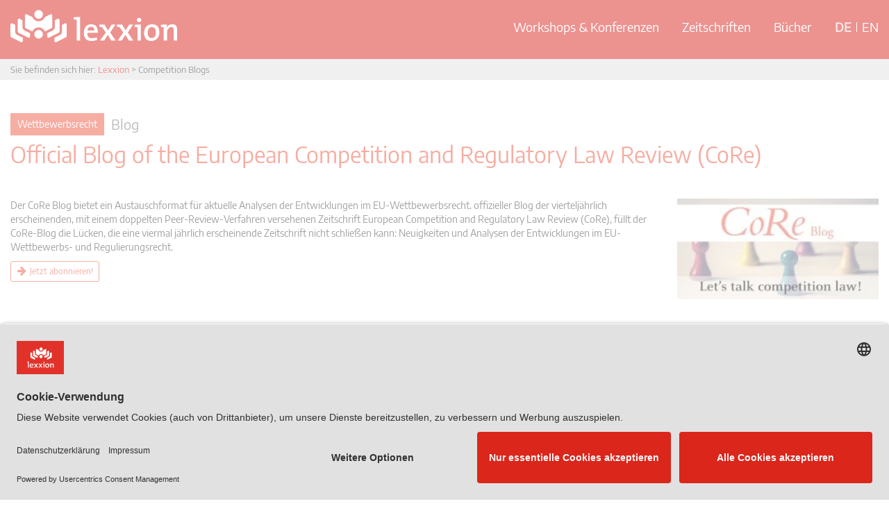

--- FILE ---
content_type: text/html; charset=UTF-8
request_url: https://www.lexxion.eu/core-blog/?filter_cat=62&filter_tag=512
body_size: 26710
content:
<!DOCTYPE html>
<html lang="de-DE" prefix="og: https://ogp.me/ns#">
<head>
    <link rel="preconnect" href="//app.usercentrics.eu">
    <link rel="preconnect" href="//api.usercentrics.eu">
    <link rel="preload" href="//app.usercentrics.eu/browser-ui/latest/loader.js" as="script">

    <script id="usercentrics-cmp" src="https://app.usercentrics.eu/browser-ui/latest/loader.js" data-settings-id="UqlAo79WV" data-tcf-enabled></script>

    <meta charset="UTF-8">
    <meta name="viewport" content="width=device-width, initial-scale=1.0">
    <meta http-equiv="X-UA-Compatible" content="IE=edge">

    <title>Competition Blogs - Lexxion</title>

    <link rel="profile" href="https://gmpg.org/xfn/11">
    <link rel="pingback" href="https://www.lexxion.eu/xmlrpc.php">

    	<style>img:is([sizes="auto" i], [sizes^="auto," i]) { contain-intrinsic-size: 3000px 1500px }</style>
	
<!-- Suchmaschinen-Optimierung durch Rank Math PRO - https://rankmath.com/ -->
<meta name="description" content="Competition Blogs Archive - Lexxion"/>
<meta name="robots" content="follow, index, max-snippet:-1, max-video-preview:-1, max-image-preview:large"/>
<link rel="canonical" href="https://www.lexxion.eu/core-blog/" />
<link rel="next" href="https://www.lexxion.eu/core-blog/page/2/" />
<meta property="og:locale" content="de_DE" />
<meta property="og:type" content="article" />
<meta property="og:title" content="Competition Blogs - Lexxion" />
<meta property="og:description" content="Competition Blogs Archive - Lexxion" />
<meta property="og:url" content="https://www.lexxion.eu/core-blog/" />
<meta property="og:site_name" content="Lexxion" />
<meta property="article:publisher" content="https://www.facebook.com/LexxionPublisher" />
<meta name="twitter:card" content="summary_large_image" />
<meta name="twitter:title" content="Competition Blogs - Lexxion" />
<meta name="twitter:description" content="Competition Blogs Archive - Lexxion" />
<meta name="twitter:site" content="@lexxion" />
<script type="application/ld+json" class="rank-math-schema-pro">{"@context":"https://schema.org","@graph":[{"@type":"Organization","@id":"https://www.lexxion.eu/#organization","name":"Lexxion","url":"https://www.lexxion.eu","sameAs":["https://www.facebook.com/LexxionPublisher","https://twitter.com/lexxion","https://www.linkedin.com/company/lexxion-publisher"],"logo":{"@type":"ImageObject","@id":"https://www.lexxion.eu/#logo","url":"https://www.lexxion.eu/wp-content/uploads/2023/08/Lexxion-Logo_EN.png","contentUrl":"https://www.lexxion.eu/wp-content/uploads/2023/08/Lexxion-Logo_EN.png","caption":"Lexxion","inLanguage":"de","width":"285","height":"285"}},{"@type":"WebSite","@id":"https://www.lexxion.eu/#website","url":"https://www.lexxion.eu","name":"Lexxion","alternateName":"Lexxion Verlag","publisher":{"@id":"https://www.lexxion.eu/#organization"},"inLanguage":"de"},{"@type":"CollectionPage","@id":"https://www.lexxion.eu/core-blog/#webpage","url":"https://www.lexxion.eu/core-blog/","name":"Competition Blogs - Lexxion","isPartOf":{"@id":"https://www.lexxion.eu/#website"},"inLanguage":"de"}]}</script>
<!-- /Rank Math WordPress SEO Plugin -->

<link href='https://fonts.gstatic.com' crossorigin rel='preconnect' />
<link rel="alternate" type="application/rss+xml" title="Lexxion &raquo; Feed" href="https://www.lexxion.eu/feed/" />
<link rel="alternate" type="application/rss+xml" title="Lexxion &raquo; Kommentar-Feed" href="https://www.lexxion.eu/comments/feed/" />
<link rel="alternate" type="application/rss+xml" title="Lexxion &raquo; Competition Blogs Feed" href="https://www.lexxion.eu/core-blog/feed/" />
<link rel='stylesheet' id='wpra-lightbox-css' href='https://www.lexxion.eu/wp-content/plugins/wp-rss-aggregator/core/css/jquery-colorbox.css?ver=1.4.33' type='text/css' media='all' />
<style id='wp-emoji-styles-inline-css' type='text/css'>

	img.wp-smiley, img.emoji {
		display: inline !important;
		border: none !important;
		box-shadow: none !important;
		height: 1em !important;
		width: 1em !important;
		margin: 0 0.07em !important;
		vertical-align: -0.1em !important;
		background: none !important;
		padding: 0 !important;
	}
</style>
<link rel='stylesheet' id='wp-block-library-css' href='https://www.lexxion.eu/wp-includes/css/dist/block-library/style.min.css?ver=6.8.3' type='text/css' media='all' />
<style id='classic-theme-styles-inline-css' type='text/css'>
/*! This file is auto-generated */
.wp-block-button__link{color:#fff;background-color:#32373c;border-radius:9999px;box-shadow:none;text-decoration:none;padding:calc(.667em + 2px) calc(1.333em + 2px);font-size:1.125em}.wp-block-file__button{background:#32373c;color:#fff;text-decoration:none}
</style>
<link rel='stylesheet' id='wpra-displays-css' href='https://www.lexxion.eu/wp-content/plugins/wp-rss-aggregator/core/css/displays.css?ver=5.0.4' type='text/css' media='all' />
<style id='global-styles-inline-css' type='text/css'>
:root{--wp--preset--aspect-ratio--square: 1;--wp--preset--aspect-ratio--4-3: 4/3;--wp--preset--aspect-ratio--3-4: 3/4;--wp--preset--aspect-ratio--3-2: 3/2;--wp--preset--aspect-ratio--2-3: 2/3;--wp--preset--aspect-ratio--16-9: 16/9;--wp--preset--aspect-ratio--9-16: 9/16;--wp--preset--color--black: #000000;--wp--preset--color--cyan-bluish-gray: #abb8c3;--wp--preset--color--white: #ffffff;--wp--preset--color--pale-pink: #f78da7;--wp--preset--color--vivid-red: #cf2e2e;--wp--preset--color--luminous-vivid-orange: #ff6900;--wp--preset--color--luminous-vivid-amber: #fcb900;--wp--preset--color--light-green-cyan: #7bdcb5;--wp--preset--color--vivid-green-cyan: #00d084;--wp--preset--color--pale-cyan-blue: #8ed1fc;--wp--preset--color--vivid-cyan-blue: #0693e3;--wp--preset--color--vivid-purple: #9b51e0;--wp--preset--gradient--vivid-cyan-blue-to-vivid-purple: linear-gradient(135deg,rgba(6,147,227,1) 0%,rgb(155,81,224) 100%);--wp--preset--gradient--light-green-cyan-to-vivid-green-cyan: linear-gradient(135deg,rgb(122,220,180) 0%,rgb(0,208,130) 100%);--wp--preset--gradient--luminous-vivid-amber-to-luminous-vivid-orange: linear-gradient(135deg,rgba(252,185,0,1) 0%,rgba(255,105,0,1) 100%);--wp--preset--gradient--luminous-vivid-orange-to-vivid-red: linear-gradient(135deg,rgba(255,105,0,1) 0%,rgb(207,46,46) 100%);--wp--preset--gradient--very-light-gray-to-cyan-bluish-gray: linear-gradient(135deg,rgb(238,238,238) 0%,rgb(169,184,195) 100%);--wp--preset--gradient--cool-to-warm-spectrum: linear-gradient(135deg,rgb(74,234,220) 0%,rgb(151,120,209) 20%,rgb(207,42,186) 40%,rgb(238,44,130) 60%,rgb(251,105,98) 80%,rgb(254,248,76) 100%);--wp--preset--gradient--blush-light-purple: linear-gradient(135deg,rgb(255,206,236) 0%,rgb(152,150,240) 100%);--wp--preset--gradient--blush-bordeaux: linear-gradient(135deg,rgb(254,205,165) 0%,rgb(254,45,45) 50%,rgb(107,0,62) 100%);--wp--preset--gradient--luminous-dusk: linear-gradient(135deg,rgb(255,203,112) 0%,rgb(199,81,192) 50%,rgb(65,88,208) 100%);--wp--preset--gradient--pale-ocean: linear-gradient(135deg,rgb(255,245,203) 0%,rgb(182,227,212) 50%,rgb(51,167,181) 100%);--wp--preset--gradient--electric-grass: linear-gradient(135deg,rgb(202,248,128) 0%,rgb(113,206,126) 100%);--wp--preset--gradient--midnight: linear-gradient(135deg,rgb(2,3,129) 0%,rgb(40,116,252) 100%);--wp--preset--font-size--small: 13px;--wp--preset--font-size--medium: 20px;--wp--preset--font-size--large: 36px;--wp--preset--font-size--x-large: 42px;--wp--preset--spacing--20: 0.44rem;--wp--preset--spacing--30: 0.67rem;--wp--preset--spacing--40: 1rem;--wp--preset--spacing--50: 1.5rem;--wp--preset--spacing--60: 2.25rem;--wp--preset--spacing--70: 3.38rem;--wp--preset--spacing--80: 5.06rem;--wp--preset--shadow--natural: 6px 6px 9px rgba(0, 0, 0, 0.2);--wp--preset--shadow--deep: 12px 12px 50px rgba(0, 0, 0, 0.4);--wp--preset--shadow--sharp: 6px 6px 0px rgba(0, 0, 0, 0.2);--wp--preset--shadow--outlined: 6px 6px 0px -3px rgba(255, 255, 255, 1), 6px 6px rgba(0, 0, 0, 1);--wp--preset--shadow--crisp: 6px 6px 0px rgba(0, 0, 0, 1);}:where(.is-layout-flex){gap: 0.5em;}:where(.is-layout-grid){gap: 0.5em;}body .is-layout-flex{display: flex;}.is-layout-flex{flex-wrap: wrap;align-items: center;}.is-layout-flex > :is(*, div){margin: 0;}body .is-layout-grid{display: grid;}.is-layout-grid > :is(*, div){margin: 0;}:where(.wp-block-columns.is-layout-flex){gap: 2em;}:where(.wp-block-columns.is-layout-grid){gap: 2em;}:where(.wp-block-post-template.is-layout-flex){gap: 1.25em;}:where(.wp-block-post-template.is-layout-grid){gap: 1.25em;}.has-black-color{color: var(--wp--preset--color--black) !important;}.has-cyan-bluish-gray-color{color: var(--wp--preset--color--cyan-bluish-gray) !important;}.has-white-color{color: var(--wp--preset--color--white) !important;}.has-pale-pink-color{color: var(--wp--preset--color--pale-pink) !important;}.has-vivid-red-color{color: var(--wp--preset--color--vivid-red) !important;}.has-luminous-vivid-orange-color{color: var(--wp--preset--color--luminous-vivid-orange) !important;}.has-luminous-vivid-amber-color{color: var(--wp--preset--color--luminous-vivid-amber) !important;}.has-light-green-cyan-color{color: var(--wp--preset--color--light-green-cyan) !important;}.has-vivid-green-cyan-color{color: var(--wp--preset--color--vivid-green-cyan) !important;}.has-pale-cyan-blue-color{color: var(--wp--preset--color--pale-cyan-blue) !important;}.has-vivid-cyan-blue-color{color: var(--wp--preset--color--vivid-cyan-blue) !important;}.has-vivid-purple-color{color: var(--wp--preset--color--vivid-purple) !important;}.has-black-background-color{background-color: var(--wp--preset--color--black) !important;}.has-cyan-bluish-gray-background-color{background-color: var(--wp--preset--color--cyan-bluish-gray) !important;}.has-white-background-color{background-color: var(--wp--preset--color--white) !important;}.has-pale-pink-background-color{background-color: var(--wp--preset--color--pale-pink) !important;}.has-vivid-red-background-color{background-color: var(--wp--preset--color--vivid-red) !important;}.has-luminous-vivid-orange-background-color{background-color: var(--wp--preset--color--luminous-vivid-orange) !important;}.has-luminous-vivid-amber-background-color{background-color: var(--wp--preset--color--luminous-vivid-amber) !important;}.has-light-green-cyan-background-color{background-color: var(--wp--preset--color--light-green-cyan) !important;}.has-vivid-green-cyan-background-color{background-color: var(--wp--preset--color--vivid-green-cyan) !important;}.has-pale-cyan-blue-background-color{background-color: var(--wp--preset--color--pale-cyan-blue) !important;}.has-vivid-cyan-blue-background-color{background-color: var(--wp--preset--color--vivid-cyan-blue) !important;}.has-vivid-purple-background-color{background-color: var(--wp--preset--color--vivid-purple) !important;}.has-black-border-color{border-color: var(--wp--preset--color--black) !important;}.has-cyan-bluish-gray-border-color{border-color: var(--wp--preset--color--cyan-bluish-gray) !important;}.has-white-border-color{border-color: var(--wp--preset--color--white) !important;}.has-pale-pink-border-color{border-color: var(--wp--preset--color--pale-pink) !important;}.has-vivid-red-border-color{border-color: var(--wp--preset--color--vivid-red) !important;}.has-luminous-vivid-orange-border-color{border-color: var(--wp--preset--color--luminous-vivid-orange) !important;}.has-luminous-vivid-amber-border-color{border-color: var(--wp--preset--color--luminous-vivid-amber) !important;}.has-light-green-cyan-border-color{border-color: var(--wp--preset--color--light-green-cyan) !important;}.has-vivid-green-cyan-border-color{border-color: var(--wp--preset--color--vivid-green-cyan) !important;}.has-pale-cyan-blue-border-color{border-color: var(--wp--preset--color--pale-cyan-blue) !important;}.has-vivid-cyan-blue-border-color{border-color: var(--wp--preset--color--vivid-cyan-blue) !important;}.has-vivid-purple-border-color{border-color: var(--wp--preset--color--vivid-purple) !important;}.has-vivid-cyan-blue-to-vivid-purple-gradient-background{background: var(--wp--preset--gradient--vivid-cyan-blue-to-vivid-purple) !important;}.has-light-green-cyan-to-vivid-green-cyan-gradient-background{background: var(--wp--preset--gradient--light-green-cyan-to-vivid-green-cyan) !important;}.has-luminous-vivid-amber-to-luminous-vivid-orange-gradient-background{background: var(--wp--preset--gradient--luminous-vivid-amber-to-luminous-vivid-orange) !important;}.has-luminous-vivid-orange-to-vivid-red-gradient-background{background: var(--wp--preset--gradient--luminous-vivid-orange-to-vivid-red) !important;}.has-very-light-gray-to-cyan-bluish-gray-gradient-background{background: var(--wp--preset--gradient--very-light-gray-to-cyan-bluish-gray) !important;}.has-cool-to-warm-spectrum-gradient-background{background: var(--wp--preset--gradient--cool-to-warm-spectrum) !important;}.has-blush-light-purple-gradient-background{background: var(--wp--preset--gradient--blush-light-purple) !important;}.has-blush-bordeaux-gradient-background{background: var(--wp--preset--gradient--blush-bordeaux) !important;}.has-luminous-dusk-gradient-background{background: var(--wp--preset--gradient--luminous-dusk) !important;}.has-pale-ocean-gradient-background{background: var(--wp--preset--gradient--pale-ocean) !important;}.has-electric-grass-gradient-background{background: var(--wp--preset--gradient--electric-grass) !important;}.has-midnight-gradient-background{background: var(--wp--preset--gradient--midnight) !important;}.has-small-font-size{font-size: var(--wp--preset--font-size--small) !important;}.has-medium-font-size{font-size: var(--wp--preset--font-size--medium) !important;}.has-large-font-size{font-size: var(--wp--preset--font-size--large) !important;}.has-x-large-font-size{font-size: var(--wp--preset--font-size--x-large) !important;}
:where(.wp-block-post-template.is-layout-flex){gap: 1.25em;}:where(.wp-block-post-template.is-layout-grid){gap: 1.25em;}
:where(.wp-block-columns.is-layout-flex){gap: 2em;}:where(.wp-block-columns.is-layout-grid){gap: 2em;}
:root :where(.wp-block-pullquote){font-size: 1.5em;line-height: 1.6;}
</style>
<link rel='stylesheet' id='events-manager-css' href='https://www.lexxion.eu/wp-content/plugins/events-manager/includes/css/events-manager.min.css?ver=7.2.1' type='text/css' media='all' />
<style id='events-manager-inline-css' type='text/css'>
body .em { --font-family : inherit; --font-weight : inherit; --font-size : 1em; --line-height : inherit; }
</style>
<link rel='stylesheet' id='events-manager-pro-css' href='https://www.lexxion.eu/wp-content/plugins/events-manager-pro/includes/css/events-manager-pro.css?ver=3.7.2.2' type='text/css' media='all' />
<link rel='stylesheet' id='wpml-legacy-dropdown-0-css' href='https://www.lexxion.eu/wp-content/plugins/sitepress-multilingual-cms/templates/language-switchers/legacy-dropdown/style.min.css?ver=1' type='text/css' media='all' />
<link rel='stylesheet' id='wpml-menu-item-0-css' href='https://www.lexxion.eu/wp-content/plugins/sitepress-multilingual-cms/templates/language-switchers/menu-item/style.min.css?ver=1' type='text/css' media='all' />
<link rel='stylesheet' id='cms-navigation-style-base-css' href='https://www.lexxion.eu/wp-content/plugins/wpml-cms-nav/res/css/cms-navigation-base.css?ver=1.5.6' type='text/css' media='screen' />
<link rel='stylesheet' id='cms-navigation-style-css' href='https://www.lexxion.eu/wp-content/plugins/wpml-cms-nav/res/css/cms-navigation.css?ver=1.5.6' type='text/css' media='screen' />
<link rel='stylesheet' id='_tk-bootstrap-wp-css' href='https://www.lexxion.eu/wp-content/themes/lexxion/includes/css/bootstrap-wp.css?ver=6.8.3' type='text/css' media='all' />
<link rel='stylesheet' id='_tk-bootstrap-css' href='https://www.lexxion.eu/wp-content/themes/lexxion/includes/resources/bootstrap/css/bootstrap.min.css?ver=6.8.3' type='text/css' media='all' />
<link rel='stylesheet' id='_tk-font-awesome-css' href='https://www.lexxion.eu/wp-content/themes/lexxion/includes/css/font-awesome.min.css?ver=4.1.0' type='text/css' media='all' />
<link rel='stylesheet' id='_tk-style-css' href='https://www.lexxion.eu/wp-content/themes/lexxion/style.css?ver=1.1.14' type='text/css' media='all' />
<link rel='stylesheet' id='_tk-bxslider-css' href='https://www.lexxion.eu/wp-content/themes/lexxion/assets/bxslider/jquery.bxslider.min.css?ver=4.2.17' type='text/css' media='all' />
<link rel='stylesheet' id='_tk-chosen-css' href='https://www.lexxion.eu/wp-content/themes/lexxion/assets/public/js/chosen_v1.8.7/chosen.min.css?ver=1' type='text/css' media='all' />
<link rel='stylesheet' id='_tk-lex-css' href='https://www.lexxion.eu/wp-content/themes/lexxion/assets/public/css/lexxion.css?ver=1' type='text/css' media='all' />
<link rel='stylesheet' id='wpgdprc-front-css-css' href='https://www.lexxion.eu/wp-content/plugins/wp-gdpr-compliance/Assets/css/front.css?ver=1654699841' type='text/css' media='all' />
<style id='wpgdprc-front-css-inline-css' type='text/css'>
:root{--wp-gdpr--bar--background-color: #000000;--wp-gdpr--bar--color: #ffffff;--wp-gdpr--button--background-color: #000000;--wp-gdpr--button--background-color--darken: #000000;--wp-gdpr--button--color: #ffffff;}
</style>
<script type="text/javascript" src="https://www.lexxion.eu/wp-content/plugins/enable-jquery-migrate-helper/js/jquery/jquery-1.12.4-wp.js?ver=1.12.4-wp" id="jquery-core-js"></script>
<script type="text/javascript" src="https://www.lexxion.eu/wp-content/plugins/enable-jquery-migrate-helper/js/jquery-migrate/jquery-migrate-1.4.1-wp.js?ver=1.4.1-wp" id="jquery-migrate-js"></script>
<script type="text/javascript" src="https://www.lexxion.eu/wp-content/plugins/enable-jquery-migrate-helper/js/jquery-ui/core.min.js?ver=1.11.4-wp" id="jquery-ui-core-js"></script>
<script type="text/javascript" src="https://www.lexxion.eu/wp-content/plugins/enable-jquery-migrate-helper/js/jquery-ui/widget.min.js?ver=1.11.4-wp" id="jquery-ui-widget-js"></script>
<script type="text/javascript" src="https://www.lexxion.eu/wp-content/plugins/enable-jquery-migrate-helper/js/jquery-ui/position.min.js?ver=1.11.4-wp" id="jquery-ui-position-js"></script>
<script type="text/javascript" src="https://www.lexxion.eu/wp-content/plugins/enable-jquery-migrate-helper/js/jquery-ui/mouse.min.js?ver=1.11.4-wp" id="jquery-ui-mouse-js"></script>
<script type="text/javascript" src="https://www.lexxion.eu/wp-content/plugins/enable-jquery-migrate-helper/js/jquery-ui/sortable.min.js?ver=1.11.4-wp" id="jquery-ui-sortable-js"></script>
<script type="text/javascript" src="https://www.lexxion.eu/wp-content/plugins/enable-jquery-migrate-helper/js/jquery-ui/datepicker.min.js?ver=1.11.4-wp" id="jquery-ui-datepicker-js"></script>
<script type="text/javascript" id="jquery-ui-datepicker-js-after">
/* <![CDATA[ */
jQuery(function(jQuery){jQuery.datepicker.setDefaults({"closeText":"Schlie\u00dfen","currentText":"Heute","monthNames":["Januar","Februar","M\u00e4rz","April","Mai","Juni","Juli","August","September","Oktober","November","Dezember"],"monthNamesShort":["Jan.","Feb.","M\u00e4rz","Apr.","Mai","Juni","Juli","Aug.","Sep.","Okt.","Nov.","Dez."],"nextText":"Weiter","prevText":"Zur\u00fcck","dayNames":["Sonntag","Montag","Dienstag","Mittwoch","Donnerstag","Freitag","Samstag"],"dayNamesShort":["So.","Mo.","Di.","Mi.","Do.","Fr.","Sa."],"dayNamesMin":["S","M","D","M","D","F","S"],"dateFormat":"d. MM yy","firstDay":1,"isRTL":false});});
/* ]]> */
</script>
<script type="text/javascript" src="https://www.lexxion.eu/wp-content/plugins/enable-jquery-migrate-helper/js/jquery-ui/resizable.min.js?ver=1.11.4-wp" id="jquery-ui-resizable-js"></script>
<script type="text/javascript" src="https://www.lexxion.eu/wp-content/plugins/enable-jquery-migrate-helper/js/jquery-ui/draggable.min.js?ver=1.11.4-wp" id="jquery-ui-draggable-js"></script>
<script type="text/javascript" src="https://www.lexxion.eu/wp-content/plugins/enable-jquery-migrate-helper/js/jquery-ui/button.min.js?ver=1.11.4-wp" id="jquery-ui-button-js"></script>
<script type="text/javascript" src="https://www.lexxion.eu/wp-content/plugins/enable-jquery-migrate-helper/js/jquery-ui/dialog.min.js?ver=1.11.4-wp" id="jquery-ui-dialog-js"></script>
<script type="text/javascript" id="events-manager-js-extra">
/* <![CDATA[ */
var EM = {"ajaxurl":"https:\/\/www.lexxion.eu\/wp-admin\/admin-ajax.php?em_lang=de_DE&lang=de","locationajaxurl":"https:\/\/www.lexxion.eu\/wp-admin\/admin-ajax.php?action=locations_search&em_lang=de_DE&lang=de","firstDay":"1","locale":"de","dateFormat":"yy-mm-dd","ui_css":"https:\/\/www.lexxion.eu\/wp-content\/plugins\/events-manager\/includes\/css\/jquery-ui\/build.min.css","show24hours":"1","is_ssl":"1","autocomplete_limit":"10","calendar":{"breakpoints":{"small":560,"medium":908,"large":false}},"phone":"","datepicker":{"format":"d.m.Y","locale":"de"},"search":{"breakpoints":{"small":650,"medium":850,"full":false}},"url":"https:\/\/www.lexxion.eu\/wp-content\/plugins\/events-manager","assets":{"input.em-uploader":{"js":{"em-uploader":{"url":"https:\/\/www.lexxion.eu\/wp-content\/plugins\/events-manager\/includes\/js\/em-uploader.js?v=7.2.1","event":"em_uploader_ready"}}},".em-event-editor":{"js":{"event-editor":{"url":"https:\/\/www.lexxion.eu\/wp-content\/plugins\/events-manager\/includes\/js\/events-manager-event-editor.js?v=7.2.1","event":"em_event_editor_ready"}},"css":{"event-editor":"https:\/\/www.lexxion.eu\/wp-content\/plugins\/events-manager\/includes\/css\/events-manager-event-editor.min.css?v=7.2.1"}},".em-recurrence-sets, .em-timezone":{"js":{"luxon":{"url":"luxon\/luxon.js?v=7.2.1","event":"em_luxon_ready"}}},".em-booking-form, #em-booking-form, .em-booking-recurring, .em-event-booking-form":{"js":{"attendee-forms":{"url":"https:\/\/www.lexxion.eu\/wp-content\/plugins\/events-manager-pro\/add-ons\/bookings-form\/attendee-forms.js?v=3.7.2.2","requires":"em-bookings"},"em-bookings":{"url":"https:\/\/www.lexxion.eu\/wp-content\/plugins\/events-manager\/includes\/js\/bookingsform.js?v=7.2.1","event":"em_booking_form_js_loaded"}}},"#em-opt-archetypes":{"js":{"archetypes":"https:\/\/www.lexxion.eu\/wp-content\/plugins\/events-manager\/includes\/js\/admin-archetype-editor.js?v=7.2.1","archetypes_ms":"https:\/\/www.lexxion.eu\/wp-content\/plugins\/events-manager\/includes\/js\/admin-archetypes.js?v=7.2.1","qs":"qs\/qs.js?v=7.2.1"}}},"cached":"1","bookingInProgress":"Bitte warte, w\u00e4hrend die Buchung abgeschickt wird.","tickets_save":"Ticket speichern","bookingajaxurl":"https:\/\/www.lexxion.eu\/wp-admin\/admin-ajax.php?em_lang=de_DE&lang=de","bookings_export_save":"Buchungen exportieren","bookings_settings_save":"Einstellungen speichern","booking_delete":"Bist du dir sicher, dass du es l\u00f6schen m\u00f6chtest?","booking_offset":"30","bookings":{"submit_button":{"text":{"default":"Registrierung kostenpflichtig abschlie\u00dfen","free":"Registrierung kostenpflichtig abschlie\u00dfen","payment":"Jetzt kostenpflichtig buchen","processing":"Registrierung in Bearbeitung | Registration in progress"}},"update_listener":""},"bb_full":"Ausverkauft","bb_book":"Jetzt buchen","bb_booking":"Buche ...","bb_booked":"Buchung Abgesendet","bb_error":"Buchung Fehler. Nochmal versuchen?","bb_cancel":"Abbrechen","bb_canceling":"Stornieren ...","bb_cancelled":"Abgesagt","bb_cancel_error":"Stornierung Fehler. Nochmal versuchen?","txt_search":"Suche","txt_searching":"Suche...","txt_loading":"Wird geladen\u00a0\u2026","cache":"1","api_nonce":"4bdcfdbb5a","attendance_api_url":"https:\/\/www.lexxion.eu\/wp-json\/events-manager\/v1\/attendance"};
/* ]]> */
</script>
<script type="text/javascript" src="https://www.lexxion.eu/wp-content/plugins/events-manager/includes/js/events-manager.js?ver=7.2.1" id="events-manager-js"></script>
<script type="text/javascript" src="https://www.lexxion.eu/wp-content/plugins/events-manager/includes/external/flatpickr/l10n/de.js?ver=7.2.1" id="em-flatpickr-localization-js"></script>
<script type="text/javascript" src="https://www.lexxion.eu/wp-content/plugins/sitepress-multilingual-cms/templates/language-switchers/legacy-dropdown/script.min.js?ver=1" id="wpml-legacy-dropdown-0-js"></script>
<script type="text/javascript" src="https://www.lexxion.eu/wp-content/themes/lexxion/assets/public/js/journal-toc.js?ver=1.0.0" id="_tk-journal-toc-js"></script>
<script type="text/javascript" src="https://www.lexxion.eu/wp-content/themes/lexxion/includes/resources/bootstrap/js/bootstrap.min.js?ver=6.8.3" id="_tk-bootstrapjs-js"></script>
<script type="text/javascript" src="https://www.lexxion.eu/wp-content/themes/lexxion/includes/js/bootstrap-wp.js?ver=6.8.3" id="_tk-bootstrapwp-js"></script>
<script type="text/javascript" src="https://www.lexxion.eu/wp-content/themes/lexxion/assets/bxslider/jquery.bxslider.min.js?ver=4.2.17" id="_tk-bxslider-js"></script>
<script type="text/javascript" src="https://www.lexxion.eu/wp-content/themes/lexxion/assets/public/js/chosen_v1.8.7/chosen.jquery.min.js?ver=6.8.3" id="_tk-chosen-js"></script>
<script type="text/javascript" src="https://www.lexxion.eu/wp-content/themes/lexxion/assets/public/js/slick.min.js?ver=6.8.3" id="_tk-slick-js"></script>
<script type="text/javascript" id="_tk-ownjs-js-extra">
/* <![CDATA[ */
var myajax = {"ajax_url":"https:\/\/www.lexxion.eu\/wp-admin\/admin-ajax.php"};
/* ]]> */
</script>
<script type="text/javascript" src="https://www.lexxion.eu/wp-content/themes/lexxion/assets/public/js/lexxion.js?ver=1.0.3" id="_tk-ownjs-js"></script>
<script type="text/javascript" src="https://www.lexxion.eu/wp-content/themes/lexxion/assets/public/js/plus-b.js?ver=6.8.3" id="_tk-plusb-js"></script>
<script type="text/javascript" id="wpgdprc-front-js-js-extra">
/* <![CDATA[ */
var wpgdprcFront = {"ajaxUrl":"https:\/\/www.lexxion.eu\/wp-admin\/admin-ajax.php","ajaxNonce":"6e244be369","ajaxArg":"security","pluginPrefix":"wpgdprc","blogId":"1","isMultiSite":"","locale":"de_DE","showSignUpModal":"","showFormModal":"","cookieName":"wpgdprc-consent","consentVersion":"","path":"\/","prefix":"wpgdprc"};
/* ]]> */
</script>
<script type="text/javascript" src="https://www.lexxion.eu/wp-content/plugins/wp-gdpr-compliance/Assets/js/front.min.js?ver=1651588098" id="wpgdprc-front-js-js"></script>
<link rel="https://api.w.org/" href="https://www.lexxion.eu/wp-json/" /><link rel="EditURI" type="application/rsd+xml" title="RSD" href="https://www.lexxion.eu/xmlrpc.php?rsd" />
<meta name="generator" content="WordPress 6.8.3" />
<meta name="generator" content="WPML ver:4.8.3 stt:1,3;" />

        <script type="text/javascript">
            var jQueryMigrateHelperHasSentDowngrade = false;

			window.onerror = function( msg, url, line, col, error ) {
				// Break out early, do not processing if a downgrade reqeust was already sent.
				if ( jQueryMigrateHelperHasSentDowngrade ) {
					return true;
                }

				var xhr = new XMLHttpRequest();
				var nonce = '046c16ec3d';
				var jQueryFunctions = [
					'andSelf',
					'browser',
					'live',
					'boxModel',
					'support.boxModel',
					'size',
					'swap',
					'clean',
					'sub',
                ];
				var match_pattern = /\)\.(.+?) is not a function/;
                var erroredFunction = msg.match( match_pattern );

                // If there was no matching functions, do not try to downgrade.
                if ( null === erroredFunction || typeof erroredFunction !== 'object' || typeof erroredFunction[1] === "undefined" || -1 === jQueryFunctions.indexOf( erroredFunction[1] ) ) {
                    return true;
                }

                // Set that we've now attempted a downgrade request.
                jQueryMigrateHelperHasSentDowngrade = true;

				xhr.open( 'POST', 'https://www.lexxion.eu/wp-admin/admin-ajax.php' );
				xhr.setRequestHeader( 'Content-Type', 'application/x-www-form-urlencoded' );
				xhr.onload = function () {
					var response,
                        reload = false;

					if ( 200 === xhr.status ) {
                        try {
                        	response = JSON.parse( xhr.response );

                        	reload = response.data.reload;
                        } catch ( e ) {
                        	reload = false;
                        }
                    }

					// Automatically reload the page if a deprecation caused an automatic downgrade, ensure visitors get the best possible experience.
					if ( reload ) {
						location.reload();
                    }
				};

				xhr.send( encodeURI( 'action=jquery-migrate-downgrade-version&_wpnonce=' + nonce ) );

				// Suppress error alerts in older browsers
				return true;
			}
        </script>

				<style type="text/css">
			.em-coupon-message { display:inline-block; margin:5px 0 0; }
			.em-coupon-success { color:green; }
			.em-coupon-error { color:red; }
			.em-cart-coupons-form .em-coupon-message{ margin:0 20px 0 0; }
			.em-coupon-error .em-icon {
				background-color: red;
				-webkit-mask-image: var(--icon-cross-circle);
				mask-image: var(--icon-cross-circle);
			}
			.em-coupon-success .em-icon {
				background-color: green;
				-webkit-mask-image: var(--icon-checkmark-circle);
				mask-image: var(--icon-checkmark-circle);
			}
			.em-coupon-code.loading {
				background: var(--icon-spinner) calc(100% - 10px) 50% no-repeat;
				background-size: 20px;
			}
		</style>
			<style type="text/css">
			.site-title,
		.site-description {
			position: absolute;
			clip: rect(1px, 1px, 1px, 1px);
		}
		</style>
	
<script type="text/javascript">
var wpmlAjax = 'https://www.lexxion.eu/wp-content/plugins/wp-mailinglist/wp-mailinglist-ajax.php';
var wpmlUrl = 'https://www.lexxion.eu/wp-content/plugins/wp-mailinglist';
var wpmlScroll = "N";
var newsletters_locale = "de";

	var newsletters_ajaxurl = 'https://www.lexxion.eu/wp-admin/admin-ajax.php?lang=de&';

$ = jQuery.noConflict();

jQuery(document).ready(function() {
	if (jQuery.isFunction(jQuery.fn.select2)) {
		jQuery('.newsletters select').select2();
	}
	
	if (jQuery.isFunction(jQuery.fn.tooltip)) {
		jQuery('[data-toggle="tooltip"]').tooltip();
	}
});
</script>

<link rel="icon" href="https://www.lexxion.eu/wp-content/uploads/2021/03/favicon-256x256-1-150x150.png" sizes="32x32" />
<link rel="icon" href="https://www.lexxion.eu/wp-content/uploads/2021/03/favicon-256x256-1.png" sizes="192x192" />
<link rel="apple-touch-icon" href="https://www.lexxion.eu/wp-content/uploads/2021/03/favicon-256x256-1.png" />
<meta name="msapplication-TileImage" content="https://www.lexxion.eu/wp-content/uploads/2021/03/favicon-256x256-1.png" />
		<style type="text/css" id="wp-custom-css">
			.bx-wrapper .bx-loading {
	display: none !important;
}

.site-header.site-header-v2 .site-branding-image img, .site-header.site-header-v2 .site-branding-image picture {
	max-width: 240px !important;
}

@media screen and (max-width: 767px) {
	.site-header.site-header-v2 .site-branding-image img, .site-header.site-header-v2 .site-branding-image picture {
	max-width: 140px !important;
}
	
	.site-header.site-header-v2 {
		min-height: auto !important;
		height: auto !important;
	}
}

.newsletters.newsletters-form-wrapper form label.control-label.wpmlcustomfield1, .newsletters.newsletters-form-wrapper form label.control-label.wpmlcustomfield3, .newsletters.newsletters-form-wrapper form label.control-label.wpmlcustomfield4 {
	display: block !important;
}
.content-padder.content-blog.case-c-264-23-booking-com-ancillary-restraints-and-market-definition-in-the-platform-economy h1.page-title,
.content-padder.content-blog.case-c-264-23-booking-com-ancillary-restraints-and-market-definition-in-the-platform-economy .nav-tabs > li > a,
.content-padder.content-blog.case-c-264-23-booking-com-ancillary-restraints-and-market-definition-in-the-platform-economy .left:before,
.content-padder.content-blog.case-c-264-23-booking-com-ancillary-restraints-and-market-definition-in-the-platform-economy .lexx-sidebar a/*, .content-padder.content-blog.case-c-264-23-booking-com-ancillary-restraints-and-market-definition-in-the-platform-economy*/ {
    color: #ec5b46 !important;
}
.content-padder.content-blog.case-c-264-23-booking-com-ancillary-restraints-and-market-definition-in-the-platform-economy span.coreblog,
.content-padder.content-blog.case-c-264-23-booking-com-ancillary-restraints-and-market-definition-in-the-platform-economy .state-aid,
.content-padder.content-blog.case-c-264-23-booking-com-ancillary-restraints-and-market-definition-in-the-platform-economy a.right.ebb{
    background-color: #ec5b46 !important;
}
.content-padder.content-blog.case-c-264-23-booking-com-ancillary-restraints-and-market-definition-in-the-platform-economy .tags a,
.content-padder.content-blog.case-c-264-23-booking-com-ancillary-restraints-and-market-definition-in-the-platform-economy .lexx-sidebar a span:before,
.content-padder.content-blog.case-c-264-23-booking-com-ancillary-restraints-and-market-definition-in-the-platform-economy .search-form .search-input,
.content-padder.content-blog.case-c-264-23-booking-com-ancillary-restraints-and-market-definition-in-the-platform-economy .search-form .search-input,
.content-padder.content-blog.case-c-264-23-booking-com-ancillary-restraints-and-market-definition-in-the-platform-economy .lexx-sidebar a{
	color:#ec5b46 !important;
	    border-color: #ec5b46 !important;
}
.content-padder.content-blog.case-c-264-23-booking-com-ancillary-restraints-and-market-definition-in-the-platform-economy a.right.ebb {
	border-color:#ec5b46 !important;
}
.content-padder.content-blog.case-c-264-23-booking-com-ancillary-restraints-and-market-definition-in-the-platform-economy input#searchsubmit{
	background:#ec5b46 !important;
}
.content-padder.content-blog.case-c-264-23-booking-com-ancillary-restraints-and-market-definition-in-the-platform-economy  .left {
	    text-decoration-color: #ec5b46 !important;
}
.nav-tabs>li>a.order_now_button.sbc.sbb{
    border-color: #174711 !important;
    background: #174711 !important;
	
}
.post-type-archive .content-blog .post-item .post-content .expert-bottom .left {
    text-decoration-color: inherit !important;
}
.content-blog .post-item .post-content a {
    color: #174711 !important;
}

body .subheader .custom-arrow-btn {
    border-color: #174711 !important;
    color: #174711 !important;
}
body .subheader .custom-arrow-btn:before {
    color: #174711 !important;
}
.main-content .newsletter-full-grey .split-banner-wrapper .content-middle .plit_line{
	    background: #cecece !important;
}
.post_date a {
    color: inherit;
}
.home-magazine {
	height: 555px !important;
}
.home-magazine img {
    width: 100%;
}
.content-padder.content-blog.case-c-264-23-booking-com-ancillary-restraints-and-market-definition-in-the-platform-economy a#order_now_button {
    background-color: #ec5b46 !important;
    border-color: #ec5b46 !important;
}
.content-padder.content-blog.case-c-264-23-booking-com-ancillary-restraints-and-market-definition-in-the-platform-economy .post-content a, 
.content-padder.content-blog.case-c-264-23-booking-com-ancillary-restraints-and-market-definition-in-the-platform-economy .post-content .left{
    color: #ec5b46 !important;
}
.content-padder.content-blog.case-c-264-23-booking-com-ancillary-restraints-and-market-definition-in-the-platform-economy .search-form .search-input::placeholder, .content-padder.content-blog.i-compensation-can-be-state-aid-ii-failure-to-act .search-input::placeholder{
    color: inherit !important;
}
.content-padder.content-blog.i-compensation-can-be-state-aid-ii-failure-to-act .lexx-sidebar a,
.content-padder.content-blog.i-compensation-can-be-state-aid-ii-failure-to-act .blog_subscribe .sample_r_icon:before{
    color: #174711 !important;
    border-color: #174711 !important;
}
.content-padder.content-blog.i-compensation-can-be-state-aid-ii-failure-to-act  .search-form .search-input {
    color: #174711 !important;
    border-color: #174711 !important;
}
.content-padder.content-blog.i-compensation-can-be-state-aid-ii-failure-to-act .search-form .search-submit{
	background-color:#174711 !important;
}

#stickThis.stick {
	top: 114px !important;
}
body.archive.post-type-archive.post-type-archive-dpi.post-type-archive-stateaidpost .newsletter-full-grey .split-banner-wrapper .content-right a {
    color: #fff !important;
    border-color: #d92520 !important;
}
.home-magazine img {
    height: 470px !important;
}
.bx-wrapper .bx-controls-direction a{
      bottom: -50px;
}
.button-grid{
	padding-top:40px
}
div#home_magazine_bxslider .bx-wrapper {
    max-width: 100% !important;
}
.blog_box a.custom-arrow-btn {
    margin-top: 20px !important;
}

body.post-type-archive-cclr-blog .content-blog .post-item .post-header .state-aid,
body.post-type-archive-cclr-blog .content-blog .post-item .post-header .state-aid.ebg,
body.post-type-archive-stateaidpost.post-type-archive-cclr-blog .content-blog .post-item .post-header .state-aid,
body.post-type-archive-stateaidpost.post-type-archive-cclr-blog .content-blog .post-item .post-header .state-aid.ebg {
	background-color: #00467e !important;
}

.ehpl .zbb, .ehpl #stay_informed .zbb, .ehpl .zbb.sample_r {
    border: 1px solid #006b75;
}

.uwp .zbb, .uwp #stay_informed .zbb, .uwp .zbb.sample_r {
    border: 1px solid #4f6374;
}		</style>
		
    <!-- Matomo Tag Manager -->
    <script type="text/plain" data-usercentrics="Friendly Analytics">
        var _mtm = window._mtm = window._mtm || [];
        _mtm.push({'mtm.startTime': (new Date().getTime()), 'event': 'mtm.Start'});
        var d=document, g=d.createElement('script'), s=d.getElementsByTagName('script')[0];
        g.async=true; g.src='https://app.friendlyanalytics.com/js/container_mPa9v8mH.js'; s.parentNode.insertBefore(g,s);
    </script>
    <!-- End Matomo Tag Manager -->

    <script defer src="https://www.lexxion.eu/wp-content/themes/lexxion/includes/js/fontawesome-all.js"></script>
    <link rel='stylesheet' id='_tk-font-awesome-css' href='/wp-content/themes/lexxion/includes/css/font-awesome.min.css?ver=4.1.0' type='text/css' media='all'/>

    <script type="text/javascript">
        var RecaptchaOptions = {
            lang : 'de'
        };
    </script>

    <!-- temp css -> move to CSS file -->
    <style data-nooptimize>
        .event-categories-abfall-und-umweltrecht .ebb, .event-categories-environmental-climate-law .ebb { border: 1px solid var(--c-auu) !important; }
        .event-categories-abfall-und-umweltrecht .ebg, .event-categories-environmental-climate-law .ebg{ background-color: var(--c-auu) !important; }
        .event-categories-abfall-und-umweltrecht .em.em-event-booking-form h3.em-booking-section-title,
        .event-categories-environmental-climate-law .em.em-event-booking-form h3.em-booking-section-title { border-left-color: var(--c-auu) !important; }
        .event-categories-abfall-und-umweltrecht #register #choice .cbuttons.selected,
        .event-categories-abfall-und-umweltrecht #register #finner .all_topics_btn_wrapper .all_topics_btn .all_topics,
        .event-categories-abfall-und-umweltrecht #register .em-booking-buttons #em-booking-submit,
        .event-categories-environmental-climate-law #register #choice .cbuttons.selected,
        .event-categories-environmental-climate-law #register #finner .all_topics_btn_wrapper .all_topics_btn .all_topics,
        .event-categories-environmental-climate-law #register .em-booking-buttons #em-booking-submit { background: var(--c-auu) !important; border-color: var(--c-auu) !important; color: #fff !important; }

        .event-categories-eu-struktur-fonds .ebb, .event-categories-european-structural-and-investment-funds .ebb { border: 1px solid var(--c-esf) !important; }
        .event-categories-eu-struktur-fonds .ebg, .event-categories-european-structural-and-investment-funds .ebg { background-color: var(--c-esf) !important; }
        .event-categories-eu-struktur-fonds .em.em-event-booking-form h3.em-booking-section-title,
        .event-categories-european-structural-and-investment-funds .em.em-event-booking-form h3.em-booking-section-title { border-left-color: var(--c-esf) !important; }
        .event-categories-eu-struktur-fonds #register #choice .cbuttons.selected,
        .event-categories-eu-struktur-fonds #register #finner .all_topics_btn_wrapper .all_topics_btn .all_topics,
        .event-categories-eu-struktur-fonds #register .em-booking-buttons #em-booking-submit,
        .event-categories-european-structural-and-investment-funds #register #choice .cbuttons.selected,
        .event-categories-european-structural-and-investment-funds #register #finner .all_topics_btn_wrapper .all_topics_btn .all_topics,
        .event-categories-european-structural-and-investment-funds #register .em-booking-buttons #em-booking-submit { background: var(--c-esf) !important; border-color: var(--c-esf) !important; color: #fff !important; }

        .event-categories-vergaberecht-und-ppp .ebb, .event-categories-public-procurement-ppp-law .ebb { border: 1px solid var(--c-vup) !important; }
        .event-categories-vergaberecht-und-ppp .ebg, .event-categories-public-procurement-ppp-law .ebg { background-color: var(--c-vup) !important; }
        .event-categories-vergaberecht-und-ppp .em.em-event-booking-form h3.em-booking-section-title,
        .event-categories-public-procurement-ppp-law .em.em-event-booking-form h3.em-booking-section-title { border-left-color: var(--c-vup) !important; }
        .event-categories-vergaberecht-und-ppp #register #choice .cbuttons.selected,
        .event-categories-vergaberecht-und-ppp #register #finner .all_topics_btn_wrapper .all_topics_btn .all_topics,
        .event-categories-vergaberecht-und-ppp #register .em-booking-buttons #em-booking-submit,
        .event-categories-public-procurement-ppp-law #register #choice .cbuttons.selected,
        .event-categories-public-procurement-ppp-law #register #finner .all_topics_btn_wrapper .all_topics_btn .all_topics,
        .event-categories-public-procurement-ppp-law #register .em-booking-buttons #em-booking-submit{ background: var(--c-vup) !important; border-color: var(--c-vup) !important; color: #fff !important; }

        .event-categories-reach-lebensmittel-und-pharmarecht .ebb, .event-categories-food-chemical-and-pharmaceutical-law .ebb { border: 1px solid var(--c-rlup) !important; }
        .event-categories-reach-lebensmittel-und-pharmarecht .ebg, .event-categories-food-chemical-and-pharmaceutical-law .ebg { background-color: var(--c-rlup) !important; }
        .event-categories-reach-lebensmittel-und-pharmarecht .em.em-event-booking-form h3.em-booking-section-title,
        .event-categories-food-chemical-and-pharmaceutical-law .em.em-event-booking-form h3.em-booking-section-title { border-left-color: var(--c-rlup) !important; }
        .event-categories-reach-lebensmittel-und-pharmarecht #register #choice .cbuttons.selected,
        .event-categories-reach-lebensmittel-und-pharmarecht #register #finner .all_topics_btn_wrapper .all_topics_btn .all_topics,
        .event-categories-reach-lebensmittel-und-pharmarecht #register .em-booking-buttons #em-booking-submit,
        .event-categories-food-chemical-and-pharmaceutical-law #register #choice .cbuttons.selected,
        .event-categories-food-chemical-and-pharmaceutical-law #register #finner .all_topics_btn_wrapper .all_topics_btn .all_topics,
        .event-categories-food-chemical-and-pharmaceutical-law #register .em-booking-buttons #em-booking-submit{ background: var(--c-rlup) !important; border-color: var(--c-rlup) !important; color: #fff !important; }

        .event-categories-wettbewerbsrecht .ebb, .event-categories-competition-law .ebb { border: 1px solid var(--c-wr) !important; }
        .event-categories-wettbewerbsrecht .ebg, .event-categories-competition-law .ebg { background-color: var(--c-wr) !important; }
        .event-categories-wettbewerbsrecht .em.em-event-booking-form h3.em-booking-section-title,
        .event-categories-competition-law .em.em-event-booking-form h3.em-booking-section-title { border-left-color: var(--c-wr) !important; }
        .event-categories-wettbewerbsrecht #register #choice .cbuttons.selected,
        .event-categories-wettbewerbsrecht #register #finner .all_topics_btn_wrapper .all_topics_btn .all_topics,
        .event-categories-wettbewerbsrecht #register .em-booking-buttons #em-booking-submit,
        .event-categories-competition-law #register #choice .cbuttons.selected,
        .event-categories-competition-law #register #finner .all_topics_btn_wrapper .all_topics_btn .all_topics,
        .event-categories-competition-law #register .em-booking-buttons #em-booking-submit{ background: var(--c-wr) !important; border-color: var(--c-wr) !important; color: #fff !important; }

        .event-categories-europaeisches-beihilfenrecht .ebb, .event-categories-european-state-aid-law .ebb { border: 1px solid var(--c-eb) !important; }
        .event-categories-europaeisches-beihilfenrecht .ebg, .event-categories-european-state-aid-law .ebg { background-color: var(--c-eb) !important; }
        .event-categories-europaeisches-beihilfenrecht .em.em-event-booking-form h3.em-booking-section-title,
        .event-categories-european-state-aid-law .em.em-event-booking-form h3.em-booking-section-title { border-left-color: var(--c-eb) !important; }
        .event-categories-europaeisches-beihilfenrecht #register #choice .cbuttons.selected,
        .event-categories-europaeisches-beihilfenrecht #register #finner .all_topics_btn_wrapper .all_topics_btn .all_topics,
        .event-categories-europaeisches-beihilfenrecht #register .em-booking-buttons #em-booking-submit,
        .event-categories-european-state-aid-law #register #choice .cbuttons.selected,
        .event-categories-european-state-aid-law #register #finner .all_topics_btn_wrapper .all_topics_btn .all_topics,
        .event-categories-european-state-aid-law #register .em-booking-buttons #em-booking-submit{ background: var(--c-eb) !important; border-color: var(--c-eb) !important; color: #fff !important; }

        .event-categories-emerging-technologies .ebb, .event-categories-emerging-technologies .ebb{ border:1px solid var(--c-et) !important; }
        .event-categories-emerging-technologies .ebg, .event-categories-emerging-technologies .ebg{ background-color:var(--c-et) !important; }
        .event-categories-emerging-technologies .em.em-event-booking-form h3.em-booking-section-title,
        .event-categories-emerging-technologies .em.em-event-booking-form h3.em-booking-section-title { border-left-color: var(--c-et) !important; }
        .event-categories-emerging-technologies #register #choice .cbuttons.selected,
        .event-categories-emerging-technologies #register #finner .all_topics_btn_wrapper .all_topics_btn .all_topics,
        .event-categories-emerging-technologies #register .em-booking-buttons #em-booking-submit,
        .event-categories-emerging-technologies #register #choice .cbuttons.selected,
        .event-categories-emerging-technologies #register #finner .all_topics_btn_wrapper .all_topics_btn .all_topics,
        .event-categories-emerging-technologies #register .em-booking-buttons #em-booking-submit{ background: var(--c-et) !important; border-color: var(--c-et) !important; color: #fff !important; }

        .event-categories-datenschutz-und-informationsrecht .ebg, .event-categories-data-protection-law .ebg{ background-color:var(--c-dui) !important; }
        .event-categories-datenschutz-und-informationsrecht .ebb, .event-categories-data-protection-law .ebb{ border:1px solid var(--c-dui) !important; }
        .event-categories-datenschutz-und-informationsrecht .em.em-event-booking-form h3.em-booking-section-title,
        .event-categories-data-protection-law .em.em-event-booking-form h3.em-booking-section-title { border-left-color: var(--c-dui) !important; }
        .event-categories-datenschutz-und-informationsrecht #register #choice .cbuttons.selected,
        .event-categories-datenschutz-und-informationsrecht #register #finner .all_topics_btn_wrapper .all_topics_btn .all_topics,
        .event-categories-datenschutz-und-informationsrecht #register .em-booking-buttons #em-booking-submit,
        .event-categories-data-protection-law #register #choice .cbuttons.selected,
        .event-categories-data-protection-law #register #finner .all_topics_btn_wrapper .all_topics_btn .all_topics,
        .event-categories-data-protection-law #register .em-booking-buttons #em-booking-submit{ background: var(--c-dui) !important; border-color: var(--c-dui) !important; color: #fff !important; }

        .event-categories-defence-security-law .ebg, .event-categories-data-protection-law .ebg{ background-color:var(--c-edseq) !important; }
        .event-categories-defence-security-law .ebb, .event-categories-data-protection-law .ebb{ border:1px solid var(--c-edseq) !important; }
        .event-categories-defence-security-law .em.em-event-booking-form h3.em-booking-section-title,
        .event-categories-data-protection-law .em.em-event-booking-form h3.em-booking-section-title { border-left-color: var(--c-edseq) !important; }
        .event-categories-defence-security-law #register #choice .cbuttons.selected,
        .event-categories-defence-security-law #register #finner .all_topics_btn_wrapper .all_topics_btn .all_topics,
        .event-categories-defence-security-law #register .em-booking-buttons #em-booking-submit,
        .event-categories-data-protection-law #register #choice .cbuttons.selected,
        .event-categories-data-protection-law #register #finner .all_topics_btn_wrapper .all_topics_btn .all_topics,
        .event-categories-data-protection-law #register .em-booking-buttons #em-booking-submit{ background: var(--c-edseq) !important; border-color: var(--c-edseq) !important; color: #fff !important; }

        .defence-security-law .tfc,
        .event-categories-defence-security-law .tfc,
        .defence-security-law .tfcontent h1,
        .event-categories-defence-security-law .tfcontent h1,
        .defence-security-law .tfcontent h2,
        .event-categories-defence-security-law .tfcontent h2,
        .defence-security-law .tfcontent h3,
        .event-categories-defence-security-law .tfcontent h3,
        .defence-security-law .tfcontent h4,
        .event-categories-defence-security-law .tfcontent h4,
        .defence-security-law .tfcontent h5,
        .event-categories-defence-security-law .tfcontent h5,
        .defence-security-law .tfcontent h6,
        .event-categories-defence-security-law .tfcontent h6,
        .defence-security-law .tfcontent a,
        .event-categories-defence-security-law .tfcontent a,
        .defence-security-law h1.page-title.tfc,
        .event-categories-defence-security-law h1.page-title.tfc,
        .defence-security-law .tfc_before:before,
        .event-categories-defence-security-law .tfc_before:before,
        .defence-security-law .year_selector,
        .event-categories-defence-security-law .year_selector,
        .defence-security-law .year_selector a,
        .event-categories-defence-security-law .year_selector a,
        .defence-security-law .em-calendar-wrapper .list_cal_selector a.view_selector::before,
        .event-categories-defence-security-law .em-calendar-wrapper .list_cal_selector a.view_selector::before,
        .defence-security-law .mi_links li::before,
        .event-categories-defence-security-law .mi_links li::before,
        #pagenavigator.defence-security-law .tfc_hover:hover,
        #pagenavigator.event-categories-defence-security-law .tfc_hover:hover,
        #pagenavigator.defence-security-law .tfc_hover.active,
        #pagenavigator.event-categories-defence-security-law .tfc_hover.active,
        .slider_top_wrapper .slider_top .defence-security-law.slider_top_item .content-left .tfc,
        .slider_top_wrapper .slider_top .event-categories-defence-security-law.slider_top_item .content-left .tfc {
            color: var(--c-edseq) !important;
        }

        .defence-security-law.tbg,
        .event-categories-defence-security-law.tbg,
        .defence-security-law a.tbg,
        .event-categories-defence-security-law a.tbg,
        .defence-security-law .footer_themen_link.tbg,
        .event-categories-defence-security-law .footer_themen_link.tbg,
        .defence-security-law .footer_themen_link_circle.tbg,
        .event-categories-defence-security-law .footer_themen_link_circle.tbg,
        .slider_top_wrapper .slider_top .defence-security-law.slider_top_item .content-left .sl_ev .sl_ev_reg.tbg,
        .slider_top_wrapper .slider_top .event-categories-defence-security-law.slider_top_item .content-left .sl_ev .sl_ev_reg.tbg,
        .defence-security-law .all_topics_btn_wrapper .all_topics_btn .all_topics.tbg,
        .event-categories-defence-security-law .all_topics_btn_wrapper .all_topics_btn .all_topics.tbg,
        .defence-security-law .tbg_hover:hover,
        .event-categories-defence-security-law .tbg_hover:hover {
            background-color: var(--c-edseq) !important;
        }

        .defence-security-law .tbb,
        .event-categories-defence-security-law .tbb,
        .slider_top_wrapper .slider_top .defence-security-law.slider_top_item .content-left .sl_ev .sl_ev_reg.tbb,
        .slider_top_wrapper .slider_top .event-categories-defence-security-law.slider_top_item .content-left .sl_ev .sl_ev_reg.tbb {
            border: 1px solid var(--c-edseq) !important;
        }

        .defence-security-law.event_item .event-right a,
        .event-categories-defence-security-law.event_item .event-right a,
        .defence-security-law.home-event,
        .event-categories-defence-security-law.home-event {
            color: var(--c-edseq) !important;
        }

        .defence-security-law .efc,
        .event-categories-defence-security-law .efc {
            color: var(--c-edseq) !important;
        }

        .defence-security-law .ebg,
        .event-categories-defence-security-law .ebg {
            background-color: var(--c-edseq) !important;
        }

        .defence-security-law .ebb,
        .event-categories-defence-security-law .ebb {
            border: 1px solid var(--c-edseq) !important;
        }

        .single-event .defence-security-law .single-event-header h1,
        .single-event .event-categories-defence-security-law .single-event-header h1,
        .defence-security-law .single-event-header .meta svg,
        .event-categories-defence-security-law .single-event-header .meta svg,
        .single-event .defence-security-law .tab-content h3.efc,
        .single-event .event-categories-defence-security-law .tab-content h3.efc,
        .single-journals .defence-security-law .tab-content h3.efc,
        .single-journals .event-categories-defence-security-law .tab-content h3.efc,
        .single-event .defence-security-law .vanue-wrapper .vanue-content a,
        .single-event .event-categories-defence-security-law .vanue-wrapper .vanue-content a {
            color: var(--c-edseq) !important;
        }

        .single-event .defence-security-law .single-event-header .cat,
        .single-event .event-categories-defence-security-law .single-event-header .cat {
            background-color: var(--c-edseq) !important;
        }

        .defence-security-law #order_now_button:hover,
        .event-categories-defence-security-law #order_now_button:hover,
        .defence-security-law #order_now_button:focus,
        .event-categories-defence-security-law #order_now_button:focus {
            background-color: var(--c-edseq) !important;
        }

        @media screen and (max-width: 767px) {
            .nav-tabs { float: none; }
            .single-coreblogpost .nav-tabs.blog-single, .single-stateaidpost .nav-tabs.blog-single { margin: 10px 0 20px 0; }
        }
    </style>
</head>

<body class="archive post-type-archive post-type-archive-coreblogpost wp-theme-lexxion">


<header id="masthead" class="site-header site-header-v2" role="banner">
        <div class="container">
        <div class="row">
            <div class="site-header-inner col-sm-4 col-xs-8">
                <div class="site-branding-image desktop">
                    <a href="https://www.lexxion.eu/" title="Lexxion" rel="home">
                        <picture title="Lexxion" class="no-lazy">
<source type="image/webp" srcset="https://www.lexxion.eu/wp-content/uploads/2024/12/lexxion-logo-horizontal.png.webp"/>
<img src="https://www.lexxion.eu/wp-content/uploads/2024/12/lexxion-logo-horizontal.png" alt="logo"/>
</picture>

                    </a>
                </div>

                <div class="site-branding-image mobile">
                    <a href="https://www.lexxion.eu/" title="Lexxion" rel="home">
                        <img src="https://www.lexxion.eu/wp-content/uploads/2024/12/lexxion-logo-mobil.png" alt="logo" title="Lexxion" class="no-lazy">
                    </a>
                </div>

                <div class="clear"></div>
            </div>
            <div class="site-header-inner col-sm-8 col-xs-4">
                <div class="navbar navbar-default">
                    <div class="navbar-header">
                        <!-- .navbar-toggle is used as the toggle for collapsed navbar content -->
                        <button type="button" class="navbar-toggle" data-toggle="collapse"
                                data-target=".navbar-collapse">
                            <span class="sr-only">Umschaltnavigation </span>
                            <span class="icon-bar"></span>
                            <span class="icon-bar"></span>
                            <span class="icon-bar"></span>
                        </button>

                        <!-- Your site title as branding in the menu -->
                        <a class="navbar-brand" href="https://www.lexxion.eu/"
                           title="Lexxion"
                           rel="home">Lexxion</a>
                    </div>

                    <!-- The WordPress Menu goes here -->
                    <div class="collapse navbar-collapse desktop"><ul id="main-menu" class="nav navbar-nav"><li id="menu-item-72843" class="menu-item menu-item-type-custom menu-item-object-custom menu-item-72843"><a title="Workshops &amp; Konferenzen" href="https://www.lexxion.eu/veranstaltungen/">Workshops &#038; Konferenzen</a></li>
<li id="menu-item-72844" class="menu-item menu-item-type-custom menu-item-object-custom menu-item-72844"><a title="Zeitschriften" href="https://www.lexxion.eu/zeitschriften/">Zeitschriften</a></li>
<li id="menu-item-72845" class="menu-item menu-item-type-custom menu-item-object-custom menu-item-72845"><a title="Bücher" target="_blank" href="https://books.lexxion.eu/books/index">Bücher</a></li>
<li id="menu-item-wpml-ls-3761-de" class="menu-item wpml-ls-slot-3761 wpml-ls-item wpml-ls-item-de wpml-ls-current-language wpml-ls-menu-item wpml-ls-first-item menu-item-type-wpml_ls_menu_item menu-item-object-wpml_ls_menu_item menu-item-wpml-ls-3761-de"><a title="DE" href="https://www.lexxion.eu/core-blog/" role="menuitem"><span class="wpml-ls-native" lang="de">DE</span></a></li>
<li id="menu-item-wpml-ls-3761-en" class="menu-item wpml-ls-slot-3761 wpml-ls-item wpml-ls-item-en wpml-ls-menu-item wpml-ls-last-item menu-item-type-wpml_ls_menu_item menu-item-object-wpml_ls_menu_item menu-item-wpml-ls-3761-en"><a title="EN" href="https://www.lexxion.eu/en/core-blog/" aria-label="Zu EN wechseln" role="menuitem"><span class="glyphicon Zu EN wechseln"></span>&nbsp;<span class="wpml-ls-native" lang="en">EN</span></a></li>
</ul></div>
                    <div class="mobile-nav-wrapper collapse navbar-collapse">

                        <button type="button" class="navbar-toggle navbar-mobile-hide" data-toggle="collapse" data-target=".navbar-collapse">
                            <svg viewPort="0 0 12 12" version="1.1" xmlns="http://www.w3.org/2000/svg">
                                <line x1="1" y1="36" x2="38" y2="1" stroke="#D92520" stroke-width="2"/>
                                <line x1="1" y1="1" x2="38" y2="36" stroke="#D92520" stroke-width="2"/>
                            </svg>
                        </button>

                        <div class="menu-header-main-menu-container"><ul id="header-mobile-1" class="nav navbar-nav header-mobile-1"><li class="menu-item menu-item-type-custom menu-item-object-custom menu-item-72843"><a title="Workshops &amp; Konferenzen" href="https://www.lexxion.eu/veranstaltungen/">Workshops &#038; Konferenzen</a></li>
<li class="menu-item menu-item-type-custom menu-item-object-custom menu-item-72844"><a title="Zeitschriften" href="https://www.lexxion.eu/zeitschriften/">Zeitschriften</a></li>
<li class="menu-item menu-item-type-custom menu-item-object-custom menu-item-72845"><a title="Bücher" target="_blank" href="https://books.lexxion.eu/books/index">Bücher</a></li>
<li class="menu-item wpml-ls-slot-3761 wpml-ls-item wpml-ls-item-de wpml-ls-current-language wpml-ls-menu-item wpml-ls-first-item menu-item-type-wpml_ls_menu_item menu-item-object-wpml_ls_menu_item menu-item-wpml-ls-3761-de"><a title="DE" href="https://www.lexxion.eu/core-blog/" role="menuitem"><span class="wpml-ls-native" lang="de">DE</span></a></li>
<li class="menu-item wpml-ls-slot-3761 wpml-ls-item wpml-ls-item-en wpml-ls-menu-item wpml-ls-last-item menu-item-type-wpml_ls_menu_item menu-item-object-wpml_ls_menu_item menu-item-wpml-ls-3761-en"><a title="EN" href="https://www.lexxion.eu/en/core-blog/" aria-label="Zu EN wechseln" role="menuitem"><span class="glyphicon Zu EN wechseln"></span>&nbsp;<span class="wpml-ls-native" lang="en">EN</span></a></li>
</ul></div>
                    </div>
                    <div id="search_layer">
	<form method="get" action="/suche/">
		<input autocomplete=”off” type="text" name="q" value="" placeholder="Auf der Website suchen">
        <button type="submit">
            <i class="fa fa-search"></i>
        </button>
	</form>
	<form method="get" action="https://shop.lexxion.eu/search" target="_blank">
		<label>Suchen Sie einen bestimmten Artikel oder ein bestimmtes Buch?</label>
		<input autocomplete=”off” type="text" name="query" placeholder="Im Onlineshop suchen (Öffnet ein neues Fenster)">
        <button type="submit">
            <i class="fa fa-search"></i>
        </button>
	</form>
</div>
                </div><!-- .navbar -->
            </div>
        </div>
    </div><!-- .container -->
</header><!-- #masthead -->

<div class="breadcrumb-wrapper" id="bcw">
    <div class="container">
        <div class="row">
            <div class="col-sm-12">
                <div class="breadcrumb">
                    Sie befinden sich hier:                    <!-- Breadcrumb NavXT 7.4.1 -->
<span property="itemListElement" typeof="ListItem"><a property="item" typeof="WebPage" title="Go to Lexxion." href="https://www.lexxion.eu" class="home"><span property="name">Lexxion</span></a><meta property="position" content="1"></span> &gt; <span class="archive post-coreblogpost-archive current-item">Competition Blogs</span>                </div>
            </div>
        </div>
    </div>
</div>

<style data-type="coreblogpost" data-mode="coreblog">
	
	 	.sbb {
			background-color: #ec5b46  !important;
		}
		
		.sbc {
            color: #ec5b46  !important;
        }
        
        #single_rp .rp-wrapper .comment_rp:before {
            color: #ec5b46  !important;
        }
        
        .content-blog .subheader a {
            color: #ec5b46  !important;
        }
        
        .backto.large {
            background-color: #fff!important;
            border-color: #ec5b46 !important;
            color: #ec5b46 !important;
        }
        
        #single_rp .rp-wrapper .readmore_rp a,
        .content_submit_guest a.sbc,
        .content_submit_guest a.sbb {
            background-color: #ec5b46 !important;
            border-color: #ec5b46 !important;
            color: #fff!important;
        }
        
        #form_newsletter #form_newsletter_inner .newsletters-subscribe-form button.newsletters-button {
            background-color: #ec5b46 !important;
            border-color: #ec5b46 !important;
            color: #fff!important;
        }
        
        .post-type-archive-coreblogpost .content-blog .post-item .post-header .state-aid {
            background-color: #ec5b46 !important;
        }
        
        .post-type-archive-coreblogpost .content-blog h1 {
            color: #ec5b46 !important;
        }
        
        .content-blog .coreblog, .content-blog .stateaidlaw {
            background-color: #ec5b46 !important;
        }
        
        .content-blog .post-item .post-content .expert-bottom .right {
            background-color: #ec5b46 !important;
            color: #fff !important;
            border-color: #ec5b46 !important;
        }
        
        .content-blog .post-item .post-content .expert-bottom .left {
            color: #ec5b46 !important;
        }
        
        .content-blog .post-item .post-content a {
            color: #ec5b46 !important;
        }
        
        .newsletter-full-grey .split-banner-wrapper .content-middle .plit_line {
            background: #ec5b46 !important;
        }
        
        /*.newsletter-full-grey .split-banner-wrapper .content-right a {
            color: #ec5b46 !important;
            border-color: #ec5b46 !important;
        }*/
        
        .nav-tabs>li>a.order_now_button.sbc.sbb {
            background-color: #ec5b46 !important;
            color: #fff !important;
        }
        
        .nav-tabs>li.active>a.order_now_button.sbc.sbb {
            background-color: #fff !important;
            color: #ec5b46 !important;
            border-color: #ec5b46 !important;
        }
        
        .content-blog .post-item .post-content .expert-bottom .left,
        .content-blog .post-item .post-title h2,
        .post-type-archive .content-blog .post-item .post-content .expert-bottom .left,
        .post-type-archive .content-blog .post-item .post-title h2,
        header h1.page-title {
            color: #ec5b46 !important;
        }
        
        .content-blog .coreblog,
        .content-blog .stateaidlaw {
            background-color: #ec5b46 !important;
        }
        
        .close-cat {
            color: #ec5b46 !important;
        }
        
        .single-coreblogpost .entry-content h1,
        .single-coreblogpost .entry-content h2,
        .single-coreblogpost .entry-content h3,
        .single-coreblogpost .entry-content h4,
        .single-coreblogpost .entry-content h5 {
            color: #ec5b46 !important;
        }
        
        #commentform .form-submit input {
            background-color: #ec5b46 !important;
        }
        
         .tags a {
            color: #ec5b46 !important;
            border-color: #ec5b46 !important;
        }
        
        .lexx-sidebar a {
            color: #ec5b46 !important;
            border-color: #ec5b46 !important;
        }
        
        .search-form .search-input {
            color: #ec5b46 !important;
            border-color: #ec5b46 !important;
        }
        
        .search-form .search-submit {
            background-color: #ec5b46 !important;
        }
        
        ::placeholder { /* Chrome, Firefox, Opera, Safari 10.1+ */
            color: #ec5b46 !important;
            opacity: 1;
        }

        :-ms-input-placeholder { /* Internet Explorer 10-11 */
            color: #ec5b46 !important;
        }

        ::-ms-input-placeholder { /* Microsoft Edge */
            color: #ec5b46 !important;
        }
        
        
        .lexx-sidebar a span:before {
            color: #ec5b46 !important;
        }
        
        h1.blog-single {
            color: #ec5b46 !important;
        }
       
       /* Related posts */
       .title_rp {
            color: #ec5b46 !important;
        }
        
        .pagination-area a { color: #ec5b46 !important; }
        
        body .subheader .custom-arrow-btn, body .custom-arrow-btn:hover {
            border-color: #ec5b46 !important;
        }
        
        body .subheader .custom-arrow-btn:before {
            color: #ec5b46 !important;
        }
	</style><div class="main-content" id="term_82892">
		<div class="container">
		<div class="row">
			<div id="content" class="main-content-inner col-sm-12 col-md-12">
								<div class="content-padder content-blog  facebook-marketplace-a-textbook-landmark-case-for-the-enforcement-of-eu-competition-law-in-the-digital-economy">
                    <div class="row coreblogpost-header">
                        <div class="col-sm-12">
                            <header>
                                <div>
                                    <span class="coreblog">
                                        Wettbewerbsrecht                                    </span>
                                    <span class="bloglabel">
                                        Blog                                    </span>
                                </div>
                                <h1 class="page-title">Official Blog of the European Competition and Regulatory Law Review (CoRe)</h1>
                            </header><!-- .page-header -->
                        </div>
                        <div class="col-sm-9">
                            <div class="subheader">
                                <p>Der CoRe Blog bietet ein Austauschformat für aktuelle Analysen der Entwicklungen im EU-Wettbewerbsrecht. offizieller Blog der vierteljährlich erscheinenden, mit einem doppelten Peer-Review-Verfahren versehenen Zeitschrift European Competition and Regulatory Law Review (CoRe), füllt der CoRe-Blog die Lücken, die eine viermal jährlich erscheinende Zeitschrift nicht schließen kann: Neuigkeiten und Analysen der Entwicklungen im EU-Wettbewerbs- und Regulierungsrecht.</p>
<p><a class="custom-arrow-btn" href="https://www.lexxion.eu/insider/" target="_blank" rel="noopener noreferrer">Jetzt abonnieren!</a></p>
                            </div> 
                        </div>
                        <div class="col-sm-3 coreblogpost-header-img">
							                                <picture>
<source type="image/webp" srcset="https://www.lexxion.eu/wp-content/uploads/2018/09/CoRe_Blog_Banner-300x150.jpg.webp"/>
<img src="https://www.lexxion.eu/wp-content/uploads/2018/09/CoRe_Blog_Banner-300x150.jpg"/>
</picture>

							                        </div>
                    </div>

                    
<ul class="nav nav-tabs blog-single" role="tablist" id="tablist">
                <li class="active"><a href="#overview" class=" sbc" role="tab" data-toggle="tab">All</a></li>
        <li><a href="#authors" class=" sbc" role="tab" data-toggle="tab">Editors</a></li>
        <li><a href="#case-digest" class=" sbc" role="tab" data-toggle="tab">Case Digests</a></li>
        <li><a href="#features" class=" sbc" role="tab" data-toggle="tab">Features</a></li>
        <li><a href="#submit" id="order_now_button" class=" sbc sbb order_now_button white_font" role="tab" data-toggle="tab">Submit guest blog post</a></li>
                    </ul>
                    <!-- Tab panes -->
                    <div class="row">
                        <div class="col-md-9">
                            <div class="tab-content">
                                <div class="tab-pane active" id="overview">
                                    
	<h2 class="blog-overview-hl">
        CoRe News

        <a class="close-cat" href="https://www.lexxion.eu/core-blog/">×</a>    </h2>

			<div class="post-item">
			<div class="post-header">
				<div class="post_date">
										31. Juli 2025&nbsp;&nbsp;|&nbsp;&nbsp;

                    
					<span class='state-aid feature ebg'>Features</span>
					
                     von <span class='sbc'>Daniel Mandrescu</span>			</div>
			</div>

			<div class="post-title">
				<a class="efc" href="https://www.lexxion.eu/coreblogpost/facebook-marketplace-a-textbook-landmark-case-for-the-enforcement-of-eu-competition-law-in-the-digital-economy/"><h2>Facebook Marketplace: a textbook landmark case for the enforcement of EU competition law in the digital economy</h2></a>
			</div>

			<div class="post-content row">

                <div class="col-md-5">
                    						<a href="https://www.lexxion.eu/coreblogpost/facebook-marketplace-a-textbook-landmark-case-for-the-enforcement-of-eu-competition-law-in-the-digital-economy/"><picture class="attachment-large size-large wp-post-image" decoding="async" fetchpriority="high" title="Competition Blogs 1">
<source type="image/webp" srcset="https://www.lexxion.eu/wp-content/uploads/2025/07/meta-6946715_640.jpg.webp 640w, https://www.lexxion.eu/wp-content/uploads/2025/07/meta-6946715_640-300x169.jpg.webp 300w" sizes="(max-width: 640px) 100vw, 640px"/>
<img width="640" height="360" src="https://www.lexxion.eu/wp-content/uploads/2025/07/meta-6946715_640.jpg" alt="Meta, Facebook, c" decoding="async" fetchpriority="high" srcset="https://www.lexxion.eu/wp-content/uploads/2025/07/meta-6946715_640.jpg 640w, https://www.lexxion.eu/wp-content/uploads/2025/07/meta-6946715_640-300x169.jpg 300w" sizes="(max-width: 640px) 100vw, 640px"/>
</picture>
</a>
                                    </div>
                <div class="col-md-7">
                    <div class="expert">
                        Introduction After several years of investigation, the Commission finally delivered its decision in the case of Facebook Marketplace, where it found that Facebook had abused its dominant position, resulting in a fine of almost € 800 million for Meta (Facebook). According to the Commission, Facebook’s abuse consisted of engaging in: abusive tying practices with regard to Facebook Marketplace as users [&hellip;]                    </div>
                    <div class="expert-bottom">
                        <a class="right ebb" href="https://www.lexxion.eu/coreblogpost/facebook-marketplace-a-textbook-landmark-case-for-the-enforcement-of-eu-competition-law-in-the-digital-economy/">
                            Mehr lesen                        </a>
                        <div class="left">
							<a href="https://www.lexxion.eu/coreblogpost/facebook-marketplace-a-textbook-landmark-case-for-the-enforcement-of-eu-competition-law-in-the-digital-economy/#comments">Keine Kommentare</a>
                        </div>
                    </div>
                </div>

			</div>
		</div>
				<div class="post-item">
			<div class="post-header">
				<div class="post_date">
										12. September 2023&nbsp;&nbsp;|&nbsp;&nbsp;

                    
					<span class='state-aid feature ebg'>Features</span>
					
                     von <span class='sbc'>Daniel Mandrescu</span>			</div>
			</div>

			<div class="post-title">
				<a class="efc" href="https://www.lexxion.eu/coreblogpost/microsoft-iii-paving-the-way-to-a-tying-trilogy/"><h2>Microsoft III – Paving The Way To A Tying Trilogy?</h2></a>
			</div>

			<div class="post-content row">

                <div class="col-md-5">
                    						<a href="https://www.lexxion.eu/coreblogpost/microsoft-iii-paving-the-way-to-a-tying-trilogy/"><picture class="attachment-large size-large wp-post-image" decoding="async" title="Competition Blogs 2">
<source type="image/webp" srcset="https://www.lexxion.eu/wp-content/uploads/2023/09/office-1356793_640.png.webp 640w, https://www.lexxion.eu/wp-content/uploads/2023/09/office-1356793_640-300x212.png.webp 300w" sizes="(max-width: 640px) 100vw, 640px"/>
<img width="640" height="452" src="https://www.lexxion.eu/wp-content/uploads/2023/09/office-1356793_640.png" alt="Microsoft teams antitrust claim, abuse of dominance, European commission" decoding="async" srcset="https://www.lexxion.eu/wp-content/uploads/2023/09/office-1356793_640.png 640w, https://www.lexxion.eu/wp-content/uploads/2023/09/office-1356793_640-300x212.png 300w" sizes="(max-width: 640px) 100vw, 640px"/>
</picture>
</a>
                                    </div>
                <div class="col-md-7">
                    <div class="expert">
                        This summer the European commission (finally) announced it will start a formal investigation against Microsoft following Slack&#8217;s complaint concerning the (abusive) tying or bundling or Teams to the Microsoft and Office 365 suites. Not long after, Microsoft came out with an official statement concerning the changes in its pricing and distribution strategy  of Teams it will introduce in order to [&hellip;]                    </div>
                    <div class="expert-bottom">
                        <a class="right ebb" href="https://www.lexxion.eu/coreblogpost/microsoft-iii-paving-the-way-to-a-tying-trilogy/">
                            Mehr lesen                        </a>
                        <div class="left">
							<a href="https://www.lexxion.eu/coreblogpost/microsoft-iii-paving-the-way-to-a-tying-trilogy/#comments">Keine Kommentare</a>
                        </div>
                    </div>
                </div>

			</div>
		</div>
				<div class="post-item">
			<div class="post-header">
				<div class="post_date">
										3. Januar 2023&nbsp;&nbsp;|&nbsp;&nbsp;

                    
					<span class='state-aid feature ebg'>Features</span>
					
                     von <span class='sbc'>Daniel Mandrescu</span>			</div>
			</div>

			<div class="post-title">
				<a class="efc" href="https://www.lexxion.eu/coreblogpost/on-platform-tying-or-another-case-of-leveraging-what-to-do-with-facebook-marketplace/"><h2>On-platform Tying or Another Case of Leveraging- A Discussion on Facebook Marketplace</h2></a>
			</div>

			<div class="post-content row">

                <div class="col-md-5">
                    						<a href="https://www.lexxion.eu/coreblogpost/on-platform-tying-or-another-case-of-leveraging-what-to-do-with-facebook-marketplace/"><picture class="attachment-large size-large wp-post-image" decoding="async" title="Competition Blogs 3">
<source type="image/webp" srcset="https://www.lexxion.eu/wp-content/uploads/2023/01/facebook-g854e84260_640.png.webp 640w, https://www.lexxion.eu/wp-content/uploads/2023/01/facebook-g854e84260_640-300x199.png.webp 300w" sizes="(max-width: 640px) 100vw, 640px"/>
<img width="640" height="425" src="https://www.lexxion.eu/wp-content/uploads/2023/01/facebook-g854e84260_640.png" alt="facebook, competition law, abuse of dominance, art. 102 TFEU, multisided platforms, dominant position, tying and bundling, unfair trading conditions, competition economics, european commission," decoding="async" srcset="https://www.lexxion.eu/wp-content/uploads/2023/01/facebook-g854e84260_640.png 640w, https://www.lexxion.eu/wp-content/uploads/2023/01/facebook-g854e84260_640-300x199.png 300w" sizes="(max-width: 640px) 100vw, 640px"/>
</picture>
</a>
                                    </div>
                <div class="col-md-7">
                    <div class="expert">
                        Just before 2022 ended the Commission sent a statement of objections to Meta regarding the potential abusive behaviour of Facebook. According to the statement of objections, Facebook may be engaging in (i) abusive tying practices with regard to Facebook Marketplace as users (i.e. consumers) that log into Facebook and are automatically also offered access to the Facebook Marketplace, without the [&hellip;]                    </div>
                    <div class="expert-bottom">
                        <a class="right ebb" href="https://www.lexxion.eu/coreblogpost/on-platform-tying-or-another-case-of-leveraging-what-to-do-with-facebook-marketplace/">
                            Mehr lesen                        </a>
                        <div class="left">
							<a href="https://www.lexxion.eu/coreblogpost/on-platform-tying-or-another-case-of-leveraging-what-to-do-with-facebook-marketplace/#comments">Keine Kommentare</a>
                        </div>
                    </div>
                </div>

			</div>
		</div>
				<div class="post-item">
			<div class="post-header">
				<div class="post_date">
										28. Mai 2020&nbsp;&nbsp;|&nbsp;&nbsp;

                    
					<span class='state-aid feature ebg'>Features</span>
					
                     von <span class='sbc'>Marios Iacovides</span>			</div>
			</div>

			<div class="post-title">
				<a class="efc" href="https://www.lexxion.eu/coreblogpost/covid-19-and-the-transformative-power-of-state-aid-a-framework-for-a-democratically-legitimate-recovery/"><h2>Covid-19 and the transformative power of State Aid: a framework for a democratically legitimate recovery</h2></a>
			</div>

			<div class="post-content row">

                <div class="col-md-5">
                    						<a href="https://www.lexxion.eu/coreblogpost/covid-19-and-the-transformative-power-of-state-aid-a-framework-for-a-democratically-legitimate-recovery/"><picture class="attachment-large size-large wp-post-image" decoding="async" title="Competition Blogs 4">
<source type="image/webp" srcset="https://www.lexxion.eu/wp-content/uploads/2020/05/StateAidHub_Corona-Update-Poland-1024x576.png.webp 1024w, https://www.lexxion.eu/wp-content/uploads/2020/05/StateAidHub_Corona-Update-Poland-300x169.png.webp 300w, https://www.lexxion.eu/wp-content/uploads/2020/05/StateAidHub_Corona-Update-Poland-768x432.png.webp 768w, https://www.lexxion.eu/wp-content/uploads/2020/05/StateAidHub_Corona-Update-Poland-1536x864.png.webp 1536w, https://www.lexxion.eu/wp-content/uploads/2020/05/StateAidHub_Corona-Update-Poland.png.webp 1600w" sizes="(max-width: 750px) 100vw, 750px"/>
<img width="750" height="422" src="https://www.lexxion.eu/wp-content/uploads/2020/05/StateAidHub_Corona-Update-Poland-1024x576.png" alt="corona virus" decoding="async" srcset="https://www.lexxion.eu/wp-content/uploads/2020/05/StateAidHub_Corona-Update-Poland-1024x576.png 1024w, https://www.lexxion.eu/wp-content/uploads/2020/05/StateAidHub_Corona-Update-Poland-300x169.png 300w, https://www.lexxion.eu/wp-content/uploads/2020/05/StateAidHub_Corona-Update-Poland-768x432.png 768w, https://www.lexxion.eu/wp-content/uploads/2020/05/StateAidHub_Corona-Update-Poland-1536x864.png 1536w, https://www.lexxion.eu/wp-content/uploads/2020/05/StateAidHub_Corona-Update-Poland.png 1600w" sizes="(max-width: 750px) 100vw, 750px"/>
</picture>
</a>
                                    </div>
                <div class="col-md-7">
                    <div class="expert">
                        By Julian Nowag and Marios Iacovides The coronavirus pandemic has led to major shocks to the global economy and the EU Member States, with hardly any State spared. The European Commission estimates that the EU economy will contract by 7.5 % in 2020. Unemployment is forecast to rise from 6.7% in 2019 to 9% in 2020. Within this context, the [&hellip;]                    </div>
                    <div class="expert-bottom">
                        <a class="right ebb" href="https://www.lexxion.eu/coreblogpost/covid-19-and-the-transformative-power-of-state-aid-a-framework-for-a-democratically-legitimate-recovery/">
                            Mehr lesen                        </a>
                        <div class="left">
							<a href="https://www.lexxion.eu/coreblogpost/covid-19-and-the-transformative-power-of-state-aid-a-framework-for-a-democratically-legitimate-recovery/#comments">Keine Kommentare</a>
                        </div>
                    </div>
                </div>

			</div>
		</div>
				<div class="post-item">
			<div class="post-header">
				<div class="post_date">
										24. April 2019&nbsp;&nbsp;|&nbsp;&nbsp;

                    
					<span class='state-aid feature ebg'>Features</span>
					
                     von <span class='sbc'>Friso Bostoen</span>			</div>
			</div>

			<div class="post-title">
				<a class="efc" href="https://www.lexxion.eu/coreblogpost/spotify-apple/"><h2>Spotify lodges antitrust complaint against Apple: it’s ‘time to play fair’ in the music streaming industry</h2></a>
			</div>

			<div class="post-content row">

                <div class="col-md-5">
                    						<a href="https://www.lexxion.eu/coreblogpost/spotify-apple/"><picture class="attachment-large size-large wp-post-image" decoding="async" title="Competition Blogs 5">
<source type="image/webp" srcset="https://www.lexxion.eu/wp-content/uploads/2019/12/sara-kurfess-wXU9yeANElg-unsplash-1024x683.jpg.webp 1024w, https://www.lexxion.eu/wp-content/uploads/2019/12/sara-kurfess-wXU9yeANElg-unsplash-300x200.jpg.webp 300w, https://www.lexxion.eu/wp-content/uploads/2019/12/sara-kurfess-wXU9yeANElg-unsplash-768x512.jpg.webp 768w, https://www.lexxion.eu/wp-content/uploads/2019/12/sara-kurfess-wXU9yeANElg-unsplash-1536x1024.jpg.webp 1536w, https://www.lexxion.eu/wp-content/uploads/2019/12/sara-kurfess-wXU9yeANElg-unsplash-2048x1365.jpg.webp 2048w" sizes="(max-width: 750px) 100vw, 750px"/>
<img width="750" height="500" src="https://www.lexxion.eu/wp-content/uploads/2019/12/sara-kurfess-wXU9yeANElg-unsplash-1024x683.jpg" alt="Competition Blogs - sara kurfess wXU9yeANElg unsplash" decoding="async" srcset="https://www.lexxion.eu/wp-content/uploads/2019/12/sara-kurfess-wXU9yeANElg-unsplash-1024x683.jpg 1024w, https://www.lexxion.eu/wp-content/uploads/2019/12/sara-kurfess-wXU9yeANElg-unsplash-300x200.jpg 300w, https://www.lexxion.eu/wp-content/uploads/2019/12/sara-kurfess-wXU9yeANElg-unsplash-768x512.jpg 768w, https://www.lexxion.eu/wp-content/uploads/2019/12/sara-kurfess-wXU9yeANElg-unsplash-1536x1024.jpg 1536w, https://www.lexxion.eu/wp-content/uploads/2019/12/sara-kurfess-wXU9yeANElg-unsplash-2048x1365.jpg 2048w" sizes="(max-width: 750px) 100vw, 750px"/>
</picture>
</a>
                                    </div>
                <div class="col-md-7">
                    <div class="expert">
                        On March 13th, Spotify filed a formal antitrust complaint against Apple with the European Commission (EC). In the complaint, Spotify alleges that Apple has been using its App Store to impede Spotify’s competitive potential to the advantage of Apple Music—its biggest competitor in the music streaming business. In what follows, I quickly examine the contentious history between Spotify and Apple before surveying [&hellip;]                    </div>
                    <div class="expert-bottom">
                        <a class="right ebb" href="https://www.lexxion.eu/coreblogpost/spotify-apple/">
                            Mehr lesen                        </a>
                        <div class="left">
							<a href="https://www.lexxion.eu/coreblogpost/spotify-apple/#comments">Keine Kommentare</a>
                        </div>
                    </div>
                </div>

			</div>
		</div>
				<div class="post-item">
			<div class="post-header">
				<div class="post_date">
										30. Oktober 2018&nbsp;&nbsp;|&nbsp;&nbsp;

                    
					<span class='state-aid core-news ebg'>CoRe News</span>
					
                     von <span class='sbc'>Daniel Mandrescu</span>			</div>
			</div>

			<div class="post-title">
				<a class="efc" href="https://www.lexxion.eu/coreblogpost/recap-of-the-2nd-core-conference-24-oct-2018/"><h2>Recap of the 2nd CoRe conference, 24 Oct. 2018</h2></a>
			</div>

			<div class="post-content row">

                <div class="col-md-5">
                                        <a href="https://www.lexxion.eu/coreblogpost/recap-of-the-2nd-core-conference-24-oct-2018/"><picture class="attachment-large size-large" decoding="async">
<source type="image/webp" srcset="https://www.lexxion.eu/wp-content/uploads/2018/09/CoRe_Blog_Banner.jpg.webp 315w, https://www.lexxion.eu/wp-content/uploads/2018/09/CoRe_Blog_Banner-300x150.jpg.webp 300w" sizes="(max-width: 315px) 100vw, 315px"/>
<img width="315" height="158" src="https://www.lexxion.eu/wp-content/uploads/2018/09/CoRe_Blog_Banner.jpg" alt="" decoding="async" srcset="https://www.lexxion.eu/wp-content/uploads/2018/09/CoRe_Blog_Banner.jpg 315w, https://www.lexxion.eu/wp-content/uploads/2018/09/CoRe_Blog_Banner-300x150.jpg 300w" sizes="(max-width: 315px) 100vw, 315px"/>
</picture>
</a>
                                    </div>
                <div class="col-md-7">
                    <div class="expert">
                        Last week CoRe, CCIA and the VUB held their second (fully booked!) conference about the challenges of competition law policy in digital markets. During the conference some of the hottest cases and questions with regard to competition policy in digital markets were discussed by experts from practice and academia. This post brings you some of the key issues that were [&hellip;]                    </div>
                    <div class="expert-bottom">
                        <a class="right ebb" href="https://www.lexxion.eu/coreblogpost/recap-of-the-2nd-core-conference-24-oct-2018/">
                            Mehr lesen                        </a>
                        <div class="left">
							<a href="https://www.lexxion.eu/coreblogpost/recap-of-the-2nd-core-conference-24-oct-2018/#comments">Keine Kommentare</a>
                        </div>
                    </div>
                </div>

			</div>
		</div>
				<div class="post-item">
			<div class="post-header">
				<div class="post_date">
										28. September 2018&nbsp;&nbsp;|&nbsp;&nbsp;

                    
					<span class='state-aid core-news ebg'>CoRe News</span>
					
                     von <span class='sbc'>Lexxion Publisher</span>			</div>
			</div>

			<div class="post-title">
				<a class="efc" href="https://www.lexxion.eu/coreblogpost/core-conference-on-24-october-in-brussels/"><h2>CoRe Conference on 24 October in Brussels</h2></a>
			</div>

			<div class="post-content row">

                <div class="col-md-5">
                    						<a href="https://www.lexxion.eu/coreblogpost/core-conference-on-24-october-in-brussels/"><picture class="attachment-large size-large wp-post-image" decoding="async" title="Competition Blogs 6">
<source type="image/webp" srcset="https://www.lexxion.eu/wp-content/uploads/2020/01/CoRe-Conf-Banner_2018_CoReBlog-825x400-1.jpg.webp 825w, https://www.lexxion.eu/wp-content/uploads/2020/01/CoRe-Conf-Banner_2018_CoReBlog-825x400-1-300x145.jpg.webp 300w, https://www.lexxion.eu/wp-content/uploads/2020/01/CoRe-Conf-Banner_2018_CoReBlog-825x400-1-768x372.jpg.webp 768w" sizes="(max-width: 750px) 100vw, 750px"/>
<img width="750" height="364" src="https://www.lexxion.eu/wp-content/uploads/2020/01/CoRe-Conf-Banner_2018_CoReBlog-825x400-1.jpg" alt="Competition Blogs - CoRe Conf Banner 2018 CoReBlog 825x400 1" decoding="async" srcset="https://www.lexxion.eu/wp-content/uploads/2020/01/CoRe-Conf-Banner_2018_CoReBlog-825x400-1.jpg 825w, https://www.lexxion.eu/wp-content/uploads/2020/01/CoRe-Conf-Banner_2018_CoReBlog-825x400-1-300x145.jpg 300w, https://www.lexxion.eu/wp-content/uploads/2020/01/CoRe-Conf-Banner_2018_CoReBlog-825x400-1-768x372.jpg 768w" sizes="(max-width: 750px) 100vw, 750px"/>
</picture>
</a>
                                    </div>
                <div class="col-md-7">
                    <div class="expert">
                        Competition Law and Policy in Digital Markets – Conference on 24 October in Brussels Discuss crucial developments of competition policy in the digital economy – the Google Android case, e-commerce and vertical restraints, algorithms and big data as well as the nexus between data protection and competition law. Keynote speakers are William E. Kovacic &amp; Jacques Steenbergen. More information on [&hellip;]                    </div>
                    <div class="expert-bottom">
                        <a class="right ebb" href="https://www.lexxion.eu/coreblogpost/core-conference-on-24-october-in-brussels/">
                            Mehr lesen                        </a>
                        <div class="left">
							<a href="https://www.lexxion.eu/coreblogpost/core-conference-on-24-october-in-brussels/#comments">Keine Kommentare</a>
                        </div>
                    </div>
                </div>

			</div>
		</div>
				<div class="post-item">
			<div class="post-header">
				<div class="post_date">
										28. September 2018&nbsp;&nbsp;|&nbsp;&nbsp;

                    
					<span class='state-aid feature ebg'>Features</span>
					
                     von <span class='sbc'>Friso Bostoen</span>			</div>
			</div>

			<div class="post-title">
				<a class="efc" href="https://www.lexxion.eu/coreblogpost/amazon-probe/"><h2>The Commission’s Amazon probe: overcoming the antitrust paradox</h2></a>
			</div>

			<div class="post-content row">

                <div class="col-md-5">
                    						<a href="https://www.lexxion.eu/coreblogpost/amazon-probe/"><picture class="attachment-large size-large wp-post-image" decoding="async" title="Competition Blogs 7">
<source type="image/webp" srcset="https://www.lexxion.eu/wp-content/uploads/2020/01/P037742-506967-640x400-1.jpg.webp 640w, https://www.lexxion.eu/wp-content/uploads/2020/01/P037742-506967-640x400-1-300x188.jpg.webp 300w" sizes="(max-width: 640px) 100vw, 640px"/>
<img width="640" height="400" src="https://www.lexxion.eu/wp-content/uploads/2020/01/P037742-506967-640x400-1.jpg" alt="Competition Blogs - P037742 506967 640x400 1" decoding="async" srcset="https://www.lexxion.eu/wp-content/uploads/2020/01/P037742-506967-640x400-1.jpg 640w, https://www.lexxion.eu/wp-content/uploads/2020/01/P037742-506967-640x400-1-300x188.jpg 300w" sizes="(max-width: 640px) 100vw, 640px"/>
</picture>
</a>
                                    </div>
                <div class="col-md-7">
                    <div class="expert">
                        In a press conference on September 19th, EU Commissioner for Competition Margrethe Vestager announced a preliminary investigation into Amazon. At the heart of the potentially abusive conduct is Amazon’s ‘dual role’. One the one hand, Amazon offers a marketplace for third-party sellers to offer their products to consumers. On the other hand, Amazon offers its own products through its marketplace. The Commission’s [&hellip;]                    </div>
                    <div class="expert-bottom">
                        <a class="right ebb" href="https://www.lexxion.eu/coreblogpost/amazon-probe/">
                            Mehr lesen                        </a>
                        <div class="left">
							<a href="https://www.lexxion.eu/coreblogpost/amazon-probe/#comments">Keine Kommentare</a>
                        </div>
                    </div>
                </div>

			</div>
		</div>
				<div class="post-item">
			<div class="post-header">
				<div class="post_date">
										7. August 2018&nbsp;&nbsp;|&nbsp;&nbsp;

                    
					<span class='state-aid feature ebg'>Features</span>
					
                     von <span class='sbc'>Daniel Mandrescu</span>			</div>
			</div>

			<div class="post-title">
				<a class="efc" href="https://www.lexxion.eu/coreblogpost/price-monitoring-software-and-competition-new-possibilities-for-rpm-in-absence-of-sufficient-deterrence/"><h2>Price monitoring software and competition – new possibilities for RPM in absence of sufficient deterrence</h2></a>
			</div>

			<div class="post-content row">

                <div class="col-md-5">
                    						<a href="https://www.lexxion.eu/coreblogpost/price-monitoring-software-and-competition-new-possibilities-for-rpm-in-absence-of-sufficient-deterrence/"><picture class="attachment-large size-large wp-post-image" decoding="async" title="Competition Blogs 8">
<source type="image/webp" srcset="https://www.lexxion.eu/wp-content/uploads/2018/08/coding-1853305_1280-1024x682.jpg.webp 1024w, https://www.lexxion.eu/wp-content/uploads/2018/08/coding-1853305_1280-300x200.jpg.webp 300w, https://www.lexxion.eu/wp-content/uploads/2018/08/coding-1853305_1280-768x512.jpg.webp 768w, https://www.lexxion.eu/wp-content/uploads/2018/08/coding-1853305_1280.jpg.webp 1280w" sizes="(max-width: 750px) 100vw, 750px"/>
<img width="750" height="500" src="https://www.lexxion.eu/wp-content/uploads/2018/08/coding-1853305_1280-1024x682.jpg" alt="Competition Blogs - coding 1853305 1280" decoding="async" srcset="https://www.lexxion.eu/wp-content/uploads/2018/08/coding-1853305_1280-1024x682.jpg 1024w, https://www.lexxion.eu/wp-content/uploads/2018/08/coding-1853305_1280-300x200.jpg 300w, https://www.lexxion.eu/wp-content/uploads/2018/08/coding-1853305_1280-768x512.jpg 768w, https://www.lexxion.eu/wp-content/uploads/2018/08/coding-1853305_1280.jpg 1280w" sizes="(max-width: 750px) 100vw, 750px"/>
</picture>
</a>
                                    </div>
                <div class="col-md-7">
                    <div class="expert">
                        Shortly after the dropping the A-bomb on Google for its alleged tying practices, the Commission imposed fines of over €111 million on Asus, Denon &amp; Marantz, Philips and Pioneer for fixing the minimum resale prices of their online retailers. This recent case shows that the Commission is serious about taking on competition law infringements in the online sphere, however, it [&hellip;]                    </div>
                    <div class="expert-bottom">
                        <a class="right ebb" href="https://www.lexxion.eu/coreblogpost/price-monitoring-software-and-competition-new-possibilities-for-rpm-in-absence-of-sufficient-deterrence/">
                            Mehr lesen                        </a>
                        <div class="left">
							<a href="https://www.lexxion.eu/coreblogpost/price-monitoring-software-and-competition-new-possibilities-for-rpm-in-absence-of-sufficient-deterrence/#comments">Keine Kommentare</a>
                        </div>
                    </div>
                </div>

			</div>
		</div>
				<div class="post-item">
			<div class="post-header">
				<div class="post_date">
										31. Mai 2018&nbsp;&nbsp;|&nbsp;&nbsp;

                    
					<span class='state-aid feature ebg'>Features</span>
					
                     von <span class='sbc'>Anja Naumann</span>			</div>
			</div>

			<div class="post-title">
				<a class="efc" href="https://www.lexxion.eu/coreblogpost/the-commissions-gazprom-decision-an-environmentally-relevant-demonstration-of-the-commissions-power/"><h2>The Commission’s Gazprom decision – an environmentally relevant demonstration of the Commission’s power</h2></a>
			</div>

			<div class="post-content row">

                <div class="col-md-5">
                    						<a href="https://www.lexxion.eu/coreblogpost/the-commissions-gazprom-decision-an-environmentally-relevant-demonstration-of-the-commissions-power/"><picture class="attachment-large size-large wp-post-image" decoding="async" title="Competition Blogs 9">
<source type="image/webp" srcset="https://www.lexxion.eu/wp-content/uploads/2018/05/Global-Warming-Pollution-Environment-Smoke-702x1024.jpg.webp 702w, https://www.lexxion.eu/wp-content/uploads/2018/05/Global-Warming-Pollution-Environment-Smoke-206x300.jpg.webp 206w, https://www.lexxion.eu/wp-content/uploads/2018/05/Global-Warming-Pollution-Environment-Smoke-768x1120.jpg.webp 768w, https://www.lexxion.eu/wp-content/uploads/2018/05/Global-Warming-Pollution-Environment-Smoke.jpg.webp 1317w" sizes="(max-width: 702px) 100vw, 702px"/>
<img width="702" height="1024" src="https://www.lexxion.eu/wp-content/uploads/2018/05/Global-Warming-Pollution-Environment-Smoke-702x1024.jpg" alt="Competition Blogs - Global Warming Pollution Environment Smoke" decoding="async" srcset="https://www.lexxion.eu/wp-content/uploads/2018/05/Global-Warming-Pollution-Environment-Smoke-702x1024.jpg 702w, https://www.lexxion.eu/wp-content/uploads/2018/05/Global-Warming-Pollution-Environment-Smoke-206x300.jpg 206w, https://www.lexxion.eu/wp-content/uploads/2018/05/Global-Warming-Pollution-Environment-Smoke-768x1120.jpg 768w, https://www.lexxion.eu/wp-content/uploads/2018/05/Global-Warming-Pollution-Environment-Smoke.jpg 1317w" sizes="(max-width: 702px) 100vw, 702px"/>
</picture>
</a>
                                    </div>
                <div class="col-md-7">
                    <div class="expert">
                        Competition Commissioner Margrethe Vestager is making a name for herself as the Commissioner who really takes on the ‘big whales’ of international corporations and holds them accountable to EU competition law. After the Commission took on international tech giants like Google and Facebook under Vestager’s stewardship, the Russian energy giant Gazprom has now been added as the latest feather in [&hellip;]                    </div>
                    <div class="expert-bottom">
                        <a class="right ebb" href="https://www.lexxion.eu/coreblogpost/the-commissions-gazprom-decision-an-environmentally-relevant-demonstration-of-the-commissions-power/">
                            Mehr lesen                        </a>
                        <div class="left">
							<a href="https://www.lexxion.eu/coreblogpost/the-commissions-gazprom-decision-an-environmentally-relevant-demonstration-of-the-commissions-power/#comments">Keine Kommentare</a>
                        </div>
                    </div>
                </div>

			</div>
		</div>
		    <div class="pagination-area">
        <a href="https://www.lexxion.eu/core-blog/page/2/?filter_cat=62&#038;filter_tag=512" >Nächste Seite &raquo;</a>    </div>
                                    </div>
                                <div class="tab-pane" id="authors">
                                    <div class="row">
			
		<div class="col-md-6">
			<div class="staff_item" data-author-id="48">
				<div class="staff_image" style="background-image:url()!important;">
					<picture class="attachment-thumbnail size-thumbnail" decoding="async">
<source type="image/webp" srcset="https://www.lexxion.eu/wp-content/uploads/2021/03/Copy-of-CoRe-Blog-editor.png.webp"/>
<img width="100" height="100" src="https://www.lexxion.eu/wp-content/uploads/2021/03/Copy-of-CoRe-Blog-editor.png" alt="" decoding="async"/>
</picture>
				</div>
				<div class="staff_desc">
					<div class="desc_top_staff">
						Anja Naumann					</div>
					<div class="desc_content">
						<p>Blog Editor</p>
<p>LL.M., PhD, currently legal trainee at the Higher Regional Court of Berlin.</p>
<p><a href="https://www.lexxion.eu/speaker/anja-naumann-core-blog-editor/" target="_blank" rel="noopener">&gt;&gt; Anja&#8217;s CoRe Blog posts &gt;&gt;</a></p>
					</div>
				</div>
			</div>
		</div>

	
		<div class="col-md-6">
			<div class="staff_item" data-author-id="49">
				<div class="staff_image" style="background-image:url()!important;">
					<picture class="attachment-thumbnail size-thumbnail" decoding="async">
<source type="image/webp" srcset="https://www.lexxion.eu/wp-content/uploads/2019/11/DSC_6422-1_300dpi_Farbanpassung-150x150.jpg.webp"/>
<img width="150" height="150" src="https://www.lexxion.eu/wp-content/uploads/2019/11/DSC_6422-1_300dpi_Farbanpassung-150x150.jpg" alt="" decoding="async"/>
</picture>
				</div>
				<div class="staff_desc">
					<div class="desc_top_staff">
						Daniel Mandrescu					</div>
					<div class="desc_content">
						<span style="vertical-align: inherit"><span style="vertical-align: inherit">Blog editor</span></span>

<span style="vertical-align: inherit"><span style="vertical-align: inherit">Assistant Professor EU competition law, Europa Institute, Leiden University</span></span>

<a href="https://www.lexxion.eu/en/speaker/daniel-mandrescu-core-blog-editor/" target="_blank" rel="noopener"><span style="vertical-align: inherit"><span style="vertical-align: inherit">&gt;&gt; Daniel's CoRe blog posts &gt;&gt;</span></span></a>					</div>
				</div>
			</div>
		</div>

	
		<div class="col-md-6">
			<div class="staff_item" data-author-id="50">
				<div class="staff_image" style="background-image:url()!important;">
					<picture class="attachment-thumbnail size-thumbnail" decoding="async">
<source type="image/webp" srcset="https://www.lexxion.eu/wp-content/uploads/2024/01/Friso-Bostoen-1.jpg-150x150.png.webp"/>
<img width="150" height="150" src="https://www.lexxion.eu/wp-content/uploads/2024/01/Friso-Bostoen-1.jpg-150x150.png" alt="" decoding="async"/>
</picture>
				</div>
				<div class="staff_desc">
					<div class="desc_top_staff">
						Friso Bostoen					</div>
					<div class="desc_content">
						<p><strong>Blog Editor</strong></p>
<p>Assistant Professor of Competition Law and Digital Regulation, Tilburg University</p>
<p>Friso Bostoen is an assistant professor of competition law and digital regulation at Tilburg University. Previously, he was a Max Weber Fellow at the European University Institute. He holds degrees from KU Leuven (PhD, LLM) and Harvard University (LLM). Friso’s research focuses on antitrust enforcement in digital markets. His work has resulted in numerous international publications, presentations, and awards (including the AdC Competition Policy Award 2019 and the Concurrences PhD Award 2022). In addition, Friso edits the CoRe Blog and hosts the Monopoly Attack podcast.</p>
<p><a href="https://www.lexxion.eu/speaker/friso-bostoen-core-blog-editor/" target="_blank" rel="noopener">&gt;&gt; Friso&#8217;s CoRe Blog posts &gt;&gt;</a></p>
					</div>
				</div>
			</div>
		</div>

	
		<div class="col-md-6">
			<div class="staff_item" data-author-id="28">
				<div class="staff_image" style="background-image:url()!important;">
									</div>
				<div class="staff_desc">
					<div class="desc_top_staff">
						Nelly Stratieva					</div>
					<div class="desc_content">
						<p><strong>Head of Editorial Department and Data Protection Officer</strong></p>
<p>Responsible for EStAL (European State Aid Law Quarterly), EPPPL (European Public Private Partnership Law Review) and CoRe (European Competition and Regulatory Law Review). Overseeing Lexxion Publisher&#8217;s privacy and data protection compliance.</p>
					</div>
				</div>
			</div>
		</div>

	
		<div class="col-md-6">
			<div class="staff_item" data-author-id="131">
				<div class="staff_image" style="background-image:url()!important;">
									</div>
				<div class="staff_desc">
					<div class="desc_top_staff">
						Parsa Tonkaboni					</div>
					<div class="desc_content">
											</div>
				</div>
			</div>
		</div>

	
		<div class="col-md-6">
			<div class="staff_item" data-author-id="46">
				<div class="staff_image" style="background-image:url()!important;">
					<picture class="attachment-thumbnail size-thumbnail" decoding="async">
<source type="image/webp" srcset="https://www.lexxion.eu/wp-content/uploads/2020/05/Rita_Paukste-150x150.jpg.webp 150w, https://www.lexxion.eu/wp-content/uploads/2020/05/Rita_Paukste.jpg.webp 190w" sizes="(max-width: 150px) 100vw, 150px"/>
<img width="150" height="150" src="https://www.lexxion.eu/wp-content/uploads/2020/05/Rita_Paukste-150x150.jpg" alt="Picture Rita Paukste" decoding="async" srcset="https://www.lexxion.eu/wp-content/uploads/2020/05/Rita_Paukste-150x150.jpg 150w, https://www.lexxion.eu/wp-content/uploads/2020/05/Rita_Paukste.jpg 190w" sizes="(max-width: 150px) 100vw, 150px"/>
</picture>
				</div>
				<div class="staff_desc">
					<div class="desc_top_staff">
						Rita Paukste					</div>
					<div class="desc_content">
						<p>Former Blog Editor</p>
<p>Senior Associate, Motieka &amp; Audzevicius PLP, Vilnius</p>
<p><a href="https://www.lexxion.eu/speaker/rita-paukste-core-blog-editor/" target="_blank" rel="noopener">&gt;&gt; Rita&#8217;s CoRe Blog posts &gt;&gt;</a></p>
					</div>
				</div>
			</div>
		</div>

	</div>                                </div>
                                <div class="tab-pane" id="case-digest">
                                    
	<h2 class="blog-overview-hl">
        CoRe News

        <a class="close-cat" href="https://www.lexxion.eu/core-blog/">×</a>    </h2>

			<div class="post-item">
			<div class="post-header">
				<div class="post_date">
										31. Juli 2025&nbsp;&nbsp;|&nbsp;&nbsp;

                    
					<span class='state-aid feature ebg'>Features</span>
					
                     von <span class='sbc'>Daniel Mandrescu</span>			</div>
			</div>

			<div class="post-title">
				<a class="efc" href="https://www.lexxion.eu/coreblogpost/facebook-marketplace-a-textbook-landmark-case-for-the-enforcement-of-eu-competition-law-in-the-digital-economy/"><h2>Facebook Marketplace: a textbook landmark case for the enforcement of EU competition law in the digital economy</h2></a>
			</div>

			<div class="post-content row">

                <div class="col-md-5">
                    						<a href="https://www.lexxion.eu/coreblogpost/facebook-marketplace-a-textbook-landmark-case-for-the-enforcement-of-eu-competition-law-in-the-digital-economy/"><picture class="attachment-large size-large wp-post-image" decoding="async" title="Competition Blogs 10">
<source type="image/webp" srcset="https://www.lexxion.eu/wp-content/uploads/2025/07/meta-6946715_640.jpg.webp 640w, https://www.lexxion.eu/wp-content/uploads/2025/07/meta-6946715_640-300x169.jpg.webp 300w" sizes="(max-width: 640px) 100vw, 640px"/>
<img width="640" height="360" src="https://www.lexxion.eu/wp-content/uploads/2025/07/meta-6946715_640.jpg" alt="Meta, Facebook, c" decoding="async" srcset="https://www.lexxion.eu/wp-content/uploads/2025/07/meta-6946715_640.jpg 640w, https://www.lexxion.eu/wp-content/uploads/2025/07/meta-6946715_640-300x169.jpg 300w" sizes="(max-width: 640px) 100vw, 640px"/>
</picture>
</a>
                                    </div>
                <div class="col-md-7">
                    <div class="expert">
                        Introduction After several years of investigation, the Commission finally delivered its decision in the case of Facebook Marketplace, where it found that Facebook had abused its dominant position, resulting in a fine of almost € 800 million for Meta (Facebook). According to the Commission, Facebook’s abuse consisted of engaging in: abusive tying practices with regard to Facebook Marketplace as users [&hellip;]                    </div>
                    <div class="expert-bottom">
                        <a class="right ebb" href="https://www.lexxion.eu/coreblogpost/facebook-marketplace-a-textbook-landmark-case-for-the-enforcement-of-eu-competition-law-in-the-digital-economy/">
                            Mehr lesen                        </a>
                        <div class="left">
							<a href="https://www.lexxion.eu/coreblogpost/facebook-marketplace-a-textbook-landmark-case-for-the-enforcement-of-eu-competition-law-in-the-digital-economy/#comments">Keine Kommentare</a>
                        </div>
                    </div>
                </div>

			</div>
		</div>
				<div class="post-item">
			<div class="post-header">
				<div class="post_date">
										12. September 2023&nbsp;&nbsp;|&nbsp;&nbsp;

                    
					<span class='state-aid feature ebg'>Features</span>
					
                     von <span class='sbc'>Daniel Mandrescu</span>			</div>
			</div>

			<div class="post-title">
				<a class="efc" href="https://www.lexxion.eu/coreblogpost/microsoft-iii-paving-the-way-to-a-tying-trilogy/"><h2>Microsoft III – Paving The Way To A Tying Trilogy?</h2></a>
			</div>

			<div class="post-content row">

                <div class="col-md-5">
                    						<a href="https://www.lexxion.eu/coreblogpost/microsoft-iii-paving-the-way-to-a-tying-trilogy/"><picture class="attachment-large size-large wp-post-image" decoding="async" title="Competition Blogs 11">
<source type="image/webp" srcset="https://www.lexxion.eu/wp-content/uploads/2023/09/office-1356793_640.png.webp 640w, https://www.lexxion.eu/wp-content/uploads/2023/09/office-1356793_640-300x212.png.webp 300w" sizes="(max-width: 640px) 100vw, 640px"/>
<img width="640" height="452" src="https://www.lexxion.eu/wp-content/uploads/2023/09/office-1356793_640.png" alt="Microsoft teams antitrust claim, abuse of dominance, European commission" decoding="async" srcset="https://www.lexxion.eu/wp-content/uploads/2023/09/office-1356793_640.png 640w, https://www.lexxion.eu/wp-content/uploads/2023/09/office-1356793_640-300x212.png 300w" sizes="(max-width: 640px) 100vw, 640px"/>
</picture>
</a>
                                    </div>
                <div class="col-md-7">
                    <div class="expert">
                        This summer the European commission (finally) announced it will start a formal investigation against Microsoft following Slack&#8217;s complaint concerning the (abusive) tying or bundling or Teams to the Microsoft and Office 365 suites. Not long after, Microsoft came out with an official statement concerning the changes in its pricing and distribution strategy  of Teams it will introduce in order to [&hellip;]                    </div>
                    <div class="expert-bottom">
                        <a class="right ebb" href="https://www.lexxion.eu/coreblogpost/microsoft-iii-paving-the-way-to-a-tying-trilogy/">
                            Mehr lesen                        </a>
                        <div class="left">
							<a href="https://www.lexxion.eu/coreblogpost/microsoft-iii-paving-the-way-to-a-tying-trilogy/#comments">Keine Kommentare</a>
                        </div>
                    </div>
                </div>

			</div>
		</div>
				<div class="post-item">
			<div class="post-header">
				<div class="post_date">
										3. Januar 2023&nbsp;&nbsp;|&nbsp;&nbsp;

                    
					<span class='state-aid feature ebg'>Features</span>
					
                     von <span class='sbc'>Daniel Mandrescu</span>			</div>
			</div>

			<div class="post-title">
				<a class="efc" href="https://www.lexxion.eu/coreblogpost/on-platform-tying-or-another-case-of-leveraging-what-to-do-with-facebook-marketplace/"><h2>On-platform Tying or Another Case of Leveraging- A Discussion on Facebook Marketplace</h2></a>
			</div>

			<div class="post-content row">

                <div class="col-md-5">
                    						<a href="https://www.lexxion.eu/coreblogpost/on-platform-tying-or-another-case-of-leveraging-what-to-do-with-facebook-marketplace/"><picture class="attachment-large size-large wp-post-image" decoding="async" title="Competition Blogs 12">
<source type="image/webp" srcset="https://www.lexxion.eu/wp-content/uploads/2023/01/facebook-g854e84260_640.png.webp 640w, https://www.lexxion.eu/wp-content/uploads/2023/01/facebook-g854e84260_640-300x199.png.webp 300w" sizes="(max-width: 640px) 100vw, 640px"/>
<img width="640" height="425" src="https://www.lexxion.eu/wp-content/uploads/2023/01/facebook-g854e84260_640.png" alt="facebook, competition law, abuse of dominance, art. 102 TFEU, multisided platforms, dominant position, tying and bundling, unfair trading conditions, competition economics, european commission," decoding="async" srcset="https://www.lexxion.eu/wp-content/uploads/2023/01/facebook-g854e84260_640.png 640w, https://www.lexxion.eu/wp-content/uploads/2023/01/facebook-g854e84260_640-300x199.png 300w" sizes="(max-width: 640px) 100vw, 640px"/>
</picture>
</a>
                                    </div>
                <div class="col-md-7">
                    <div class="expert">
                        Just before 2022 ended the Commission sent a statement of objections to Meta regarding the potential abusive behaviour of Facebook. According to the statement of objections, Facebook may be engaging in (i) abusive tying practices with regard to Facebook Marketplace as users (i.e. consumers) that log into Facebook and are automatically also offered access to the Facebook Marketplace, without the [&hellip;]                    </div>
                    <div class="expert-bottom">
                        <a class="right ebb" href="https://www.lexxion.eu/coreblogpost/on-platform-tying-or-another-case-of-leveraging-what-to-do-with-facebook-marketplace/">
                            Mehr lesen                        </a>
                        <div class="left">
							<a href="https://www.lexxion.eu/coreblogpost/on-platform-tying-or-another-case-of-leveraging-what-to-do-with-facebook-marketplace/#comments">Keine Kommentare</a>
                        </div>
                    </div>
                </div>

			</div>
		</div>
				<div class="post-item">
			<div class="post-header">
				<div class="post_date">
										28. Mai 2020&nbsp;&nbsp;|&nbsp;&nbsp;

                    
					<span class='state-aid feature ebg'>Features</span>
					
                     von <span class='sbc'>Marios Iacovides</span>			</div>
			</div>

			<div class="post-title">
				<a class="efc" href="https://www.lexxion.eu/coreblogpost/covid-19-and-the-transformative-power-of-state-aid-a-framework-for-a-democratically-legitimate-recovery/"><h2>Covid-19 and the transformative power of State Aid: a framework for a democratically legitimate recovery</h2></a>
			</div>

			<div class="post-content row">

                <div class="col-md-5">
                    						<a href="https://www.lexxion.eu/coreblogpost/covid-19-and-the-transformative-power-of-state-aid-a-framework-for-a-democratically-legitimate-recovery/"><picture class="attachment-large size-large wp-post-image" decoding="async" title="Competition Blogs 13">
<source type="image/webp" srcset="https://www.lexxion.eu/wp-content/uploads/2020/05/StateAidHub_Corona-Update-Poland-1024x576.png.webp 1024w, https://www.lexxion.eu/wp-content/uploads/2020/05/StateAidHub_Corona-Update-Poland-300x169.png.webp 300w, https://www.lexxion.eu/wp-content/uploads/2020/05/StateAidHub_Corona-Update-Poland-768x432.png.webp 768w, https://www.lexxion.eu/wp-content/uploads/2020/05/StateAidHub_Corona-Update-Poland-1536x864.png.webp 1536w, https://www.lexxion.eu/wp-content/uploads/2020/05/StateAidHub_Corona-Update-Poland.png.webp 1600w" sizes="(max-width: 750px) 100vw, 750px"/>
<img width="750" height="422" src="https://www.lexxion.eu/wp-content/uploads/2020/05/StateAidHub_Corona-Update-Poland-1024x576.png" alt="corona virus" decoding="async" srcset="https://www.lexxion.eu/wp-content/uploads/2020/05/StateAidHub_Corona-Update-Poland-1024x576.png 1024w, https://www.lexxion.eu/wp-content/uploads/2020/05/StateAidHub_Corona-Update-Poland-300x169.png 300w, https://www.lexxion.eu/wp-content/uploads/2020/05/StateAidHub_Corona-Update-Poland-768x432.png 768w, https://www.lexxion.eu/wp-content/uploads/2020/05/StateAidHub_Corona-Update-Poland-1536x864.png 1536w, https://www.lexxion.eu/wp-content/uploads/2020/05/StateAidHub_Corona-Update-Poland.png 1600w" sizes="(max-width: 750px) 100vw, 750px"/>
</picture>
</a>
                                    </div>
                <div class="col-md-7">
                    <div class="expert">
                        By Julian Nowag and Marios Iacovides The coronavirus pandemic has led to major shocks to the global economy and the EU Member States, with hardly any State spared. The European Commission estimates that the EU economy will contract by 7.5 % in 2020. Unemployment is forecast to rise from 6.7% in 2019 to 9% in 2020. Within this context, the [&hellip;]                    </div>
                    <div class="expert-bottom">
                        <a class="right ebb" href="https://www.lexxion.eu/coreblogpost/covid-19-and-the-transformative-power-of-state-aid-a-framework-for-a-democratically-legitimate-recovery/">
                            Mehr lesen                        </a>
                        <div class="left">
							<a href="https://www.lexxion.eu/coreblogpost/covid-19-and-the-transformative-power-of-state-aid-a-framework-for-a-democratically-legitimate-recovery/#comments">Keine Kommentare</a>
                        </div>
                    </div>
                </div>

			</div>
		</div>
				<div class="post-item">
			<div class="post-header">
				<div class="post_date">
										24. April 2019&nbsp;&nbsp;|&nbsp;&nbsp;

                    
					<span class='state-aid feature ebg'>Features</span>
					
                     von <span class='sbc'>Friso Bostoen</span>			</div>
			</div>

			<div class="post-title">
				<a class="efc" href="https://www.lexxion.eu/coreblogpost/spotify-apple/"><h2>Spotify lodges antitrust complaint against Apple: it’s ‘time to play fair’ in the music streaming industry</h2></a>
			</div>

			<div class="post-content row">

                <div class="col-md-5">
                    						<a href="https://www.lexxion.eu/coreblogpost/spotify-apple/"><picture class="attachment-large size-large wp-post-image" decoding="async" title="Competition Blogs 14">
<source type="image/webp" srcset="https://www.lexxion.eu/wp-content/uploads/2019/12/sara-kurfess-wXU9yeANElg-unsplash-1024x683.jpg.webp 1024w, https://www.lexxion.eu/wp-content/uploads/2019/12/sara-kurfess-wXU9yeANElg-unsplash-300x200.jpg.webp 300w, https://www.lexxion.eu/wp-content/uploads/2019/12/sara-kurfess-wXU9yeANElg-unsplash-768x512.jpg.webp 768w, https://www.lexxion.eu/wp-content/uploads/2019/12/sara-kurfess-wXU9yeANElg-unsplash-1536x1024.jpg.webp 1536w, https://www.lexxion.eu/wp-content/uploads/2019/12/sara-kurfess-wXU9yeANElg-unsplash-2048x1365.jpg.webp 2048w" sizes="(max-width: 750px) 100vw, 750px"/>
<img width="750" height="500" src="https://www.lexxion.eu/wp-content/uploads/2019/12/sara-kurfess-wXU9yeANElg-unsplash-1024x683.jpg" alt="Competition Blogs - sara kurfess wXU9yeANElg unsplash" decoding="async" srcset="https://www.lexxion.eu/wp-content/uploads/2019/12/sara-kurfess-wXU9yeANElg-unsplash-1024x683.jpg 1024w, https://www.lexxion.eu/wp-content/uploads/2019/12/sara-kurfess-wXU9yeANElg-unsplash-300x200.jpg 300w, https://www.lexxion.eu/wp-content/uploads/2019/12/sara-kurfess-wXU9yeANElg-unsplash-768x512.jpg 768w, https://www.lexxion.eu/wp-content/uploads/2019/12/sara-kurfess-wXU9yeANElg-unsplash-1536x1024.jpg 1536w, https://www.lexxion.eu/wp-content/uploads/2019/12/sara-kurfess-wXU9yeANElg-unsplash-2048x1365.jpg 2048w" sizes="(max-width: 750px) 100vw, 750px"/>
</picture>
</a>
                                    </div>
                <div class="col-md-7">
                    <div class="expert">
                        On March 13th, Spotify filed a formal antitrust complaint against Apple with the European Commission (EC). In the complaint, Spotify alleges that Apple has been using its App Store to impede Spotify’s competitive potential to the advantage of Apple Music—its biggest competitor in the music streaming business. In what follows, I quickly examine the contentious history between Spotify and Apple before surveying [&hellip;]                    </div>
                    <div class="expert-bottom">
                        <a class="right ebb" href="https://www.lexxion.eu/coreblogpost/spotify-apple/">
                            Mehr lesen                        </a>
                        <div class="left">
							<a href="https://www.lexxion.eu/coreblogpost/spotify-apple/#comments">Keine Kommentare</a>
                        </div>
                    </div>
                </div>

			</div>
		</div>
				<div class="post-item">
			<div class="post-header">
				<div class="post_date">
										30. Oktober 2018&nbsp;&nbsp;|&nbsp;&nbsp;

                    
					<span class='state-aid core-news ebg'>CoRe News</span>
					
                     von <span class='sbc'>Daniel Mandrescu</span>			</div>
			</div>

			<div class="post-title">
				<a class="efc" href="https://www.lexxion.eu/coreblogpost/recap-of-the-2nd-core-conference-24-oct-2018/"><h2>Recap of the 2nd CoRe conference, 24 Oct. 2018</h2></a>
			</div>

			<div class="post-content row">

                <div class="col-md-5">
                                        <a href="https://www.lexxion.eu/coreblogpost/recap-of-the-2nd-core-conference-24-oct-2018/"><picture class="attachment-large size-large" decoding="async">
<source type="image/webp" srcset="https://www.lexxion.eu/wp-content/uploads/2018/09/CoRe_Blog_Banner.jpg.webp 315w, https://www.lexxion.eu/wp-content/uploads/2018/09/CoRe_Blog_Banner-300x150.jpg.webp 300w" sizes="(max-width: 315px) 100vw, 315px"/>
<img width="315" height="158" src="https://www.lexxion.eu/wp-content/uploads/2018/09/CoRe_Blog_Banner.jpg" alt="" decoding="async" srcset="https://www.lexxion.eu/wp-content/uploads/2018/09/CoRe_Blog_Banner.jpg 315w, https://www.lexxion.eu/wp-content/uploads/2018/09/CoRe_Blog_Banner-300x150.jpg 300w" sizes="(max-width: 315px) 100vw, 315px"/>
</picture>
</a>
                                    </div>
                <div class="col-md-7">
                    <div class="expert">
                        Last week CoRe, CCIA and the VUB held their second (fully booked!) conference about the challenges of competition law policy in digital markets. During the conference some of the hottest cases and questions with regard to competition policy in digital markets were discussed by experts from practice and academia. This post brings you some of the key issues that were [&hellip;]                    </div>
                    <div class="expert-bottom">
                        <a class="right ebb" href="https://www.lexxion.eu/coreblogpost/recap-of-the-2nd-core-conference-24-oct-2018/">
                            Mehr lesen                        </a>
                        <div class="left">
							<a href="https://www.lexxion.eu/coreblogpost/recap-of-the-2nd-core-conference-24-oct-2018/#comments">Keine Kommentare</a>
                        </div>
                    </div>
                </div>

			</div>
		</div>
				<div class="post-item">
			<div class="post-header">
				<div class="post_date">
										28. September 2018&nbsp;&nbsp;|&nbsp;&nbsp;

                    
					<span class='state-aid core-news ebg'>CoRe News</span>
					
                     von <span class='sbc'>Lexxion Publisher</span>			</div>
			</div>

			<div class="post-title">
				<a class="efc" href="https://www.lexxion.eu/coreblogpost/core-conference-on-24-october-in-brussels/"><h2>CoRe Conference on 24 October in Brussels</h2></a>
			</div>

			<div class="post-content row">

                <div class="col-md-5">
                    						<a href="https://www.lexxion.eu/coreblogpost/core-conference-on-24-october-in-brussels/"><picture class="attachment-large size-large wp-post-image" decoding="async" title="Competition Blogs 15">
<source type="image/webp" srcset="https://www.lexxion.eu/wp-content/uploads/2020/01/CoRe-Conf-Banner_2018_CoReBlog-825x400-1.jpg.webp 825w, https://www.lexxion.eu/wp-content/uploads/2020/01/CoRe-Conf-Banner_2018_CoReBlog-825x400-1-300x145.jpg.webp 300w, https://www.lexxion.eu/wp-content/uploads/2020/01/CoRe-Conf-Banner_2018_CoReBlog-825x400-1-768x372.jpg.webp 768w" sizes="(max-width: 750px) 100vw, 750px"/>
<img width="750" height="364" src="https://www.lexxion.eu/wp-content/uploads/2020/01/CoRe-Conf-Banner_2018_CoReBlog-825x400-1.jpg" alt="Competition Blogs - CoRe Conf Banner 2018 CoReBlog 825x400 1" decoding="async" srcset="https://www.lexxion.eu/wp-content/uploads/2020/01/CoRe-Conf-Banner_2018_CoReBlog-825x400-1.jpg 825w, https://www.lexxion.eu/wp-content/uploads/2020/01/CoRe-Conf-Banner_2018_CoReBlog-825x400-1-300x145.jpg 300w, https://www.lexxion.eu/wp-content/uploads/2020/01/CoRe-Conf-Banner_2018_CoReBlog-825x400-1-768x372.jpg 768w" sizes="(max-width: 750px) 100vw, 750px"/>
</picture>
</a>
                                    </div>
                <div class="col-md-7">
                    <div class="expert">
                        Competition Law and Policy in Digital Markets – Conference on 24 October in Brussels Discuss crucial developments of competition policy in the digital economy – the Google Android case, e-commerce and vertical restraints, algorithms and big data as well as the nexus between data protection and competition law. Keynote speakers are William E. Kovacic &amp; Jacques Steenbergen. More information on [&hellip;]                    </div>
                    <div class="expert-bottom">
                        <a class="right ebb" href="https://www.lexxion.eu/coreblogpost/core-conference-on-24-october-in-brussels/">
                            Mehr lesen                        </a>
                        <div class="left">
							<a href="https://www.lexxion.eu/coreblogpost/core-conference-on-24-october-in-brussels/#comments">Keine Kommentare</a>
                        </div>
                    </div>
                </div>

			</div>
		</div>
				<div class="post-item">
			<div class="post-header">
				<div class="post_date">
										28. September 2018&nbsp;&nbsp;|&nbsp;&nbsp;

                    
					<span class='state-aid feature ebg'>Features</span>
					
                     von <span class='sbc'>Friso Bostoen</span>			</div>
			</div>

			<div class="post-title">
				<a class="efc" href="https://www.lexxion.eu/coreblogpost/amazon-probe/"><h2>The Commission’s Amazon probe: overcoming the antitrust paradox</h2></a>
			</div>

			<div class="post-content row">

                <div class="col-md-5">
                    						<a href="https://www.lexxion.eu/coreblogpost/amazon-probe/"><picture class="attachment-large size-large wp-post-image" decoding="async" title="Competition Blogs 16">
<source type="image/webp" srcset="https://www.lexxion.eu/wp-content/uploads/2020/01/P037742-506967-640x400-1.jpg.webp 640w, https://www.lexxion.eu/wp-content/uploads/2020/01/P037742-506967-640x400-1-300x188.jpg.webp 300w" sizes="(max-width: 640px) 100vw, 640px"/>
<img width="640" height="400" src="https://www.lexxion.eu/wp-content/uploads/2020/01/P037742-506967-640x400-1.jpg" alt="Competition Blogs - P037742 506967 640x400 1" decoding="async" srcset="https://www.lexxion.eu/wp-content/uploads/2020/01/P037742-506967-640x400-1.jpg 640w, https://www.lexxion.eu/wp-content/uploads/2020/01/P037742-506967-640x400-1-300x188.jpg 300w" sizes="(max-width: 640px) 100vw, 640px"/>
</picture>
</a>
                                    </div>
                <div class="col-md-7">
                    <div class="expert">
                        In a press conference on September 19th, EU Commissioner for Competition Margrethe Vestager announced a preliminary investigation into Amazon. At the heart of the potentially abusive conduct is Amazon’s ‘dual role’. One the one hand, Amazon offers a marketplace for third-party sellers to offer their products to consumers. On the other hand, Amazon offers its own products through its marketplace. The Commission’s [&hellip;]                    </div>
                    <div class="expert-bottom">
                        <a class="right ebb" href="https://www.lexxion.eu/coreblogpost/amazon-probe/">
                            Mehr lesen                        </a>
                        <div class="left">
							<a href="https://www.lexxion.eu/coreblogpost/amazon-probe/#comments">Keine Kommentare</a>
                        </div>
                    </div>
                </div>

			</div>
		</div>
				<div class="post-item">
			<div class="post-header">
				<div class="post_date">
										7. August 2018&nbsp;&nbsp;|&nbsp;&nbsp;

                    
					<span class='state-aid feature ebg'>Features</span>
					
                     von <span class='sbc'>Daniel Mandrescu</span>			</div>
			</div>

			<div class="post-title">
				<a class="efc" href="https://www.lexxion.eu/coreblogpost/price-monitoring-software-and-competition-new-possibilities-for-rpm-in-absence-of-sufficient-deterrence/"><h2>Price monitoring software and competition – new possibilities for RPM in absence of sufficient deterrence</h2></a>
			</div>

			<div class="post-content row">

                <div class="col-md-5">
                    						<a href="https://www.lexxion.eu/coreblogpost/price-monitoring-software-and-competition-new-possibilities-for-rpm-in-absence-of-sufficient-deterrence/"><picture class="attachment-large size-large wp-post-image" decoding="async" title="Competition Blogs 17">
<source type="image/webp" srcset="https://www.lexxion.eu/wp-content/uploads/2018/08/coding-1853305_1280-1024x682.jpg.webp 1024w, https://www.lexxion.eu/wp-content/uploads/2018/08/coding-1853305_1280-300x200.jpg.webp 300w, https://www.lexxion.eu/wp-content/uploads/2018/08/coding-1853305_1280-768x512.jpg.webp 768w, https://www.lexxion.eu/wp-content/uploads/2018/08/coding-1853305_1280.jpg.webp 1280w" sizes="(max-width: 750px) 100vw, 750px"/>
<img width="750" height="500" src="https://www.lexxion.eu/wp-content/uploads/2018/08/coding-1853305_1280-1024x682.jpg" alt="Competition Blogs - coding 1853305 1280" decoding="async" srcset="https://www.lexxion.eu/wp-content/uploads/2018/08/coding-1853305_1280-1024x682.jpg 1024w, https://www.lexxion.eu/wp-content/uploads/2018/08/coding-1853305_1280-300x200.jpg 300w, https://www.lexxion.eu/wp-content/uploads/2018/08/coding-1853305_1280-768x512.jpg 768w, https://www.lexxion.eu/wp-content/uploads/2018/08/coding-1853305_1280.jpg 1280w" sizes="(max-width: 750px) 100vw, 750px"/>
</picture>
</a>
                                    </div>
                <div class="col-md-7">
                    <div class="expert">
                        Shortly after the dropping the A-bomb on Google for its alleged tying practices, the Commission imposed fines of over €111 million on Asus, Denon &amp; Marantz, Philips and Pioneer for fixing the minimum resale prices of their online retailers. This recent case shows that the Commission is serious about taking on competition law infringements in the online sphere, however, it [&hellip;]                    </div>
                    <div class="expert-bottom">
                        <a class="right ebb" href="https://www.lexxion.eu/coreblogpost/price-monitoring-software-and-competition-new-possibilities-for-rpm-in-absence-of-sufficient-deterrence/">
                            Mehr lesen                        </a>
                        <div class="left">
							<a href="https://www.lexxion.eu/coreblogpost/price-monitoring-software-and-competition-new-possibilities-for-rpm-in-absence-of-sufficient-deterrence/#comments">Keine Kommentare</a>
                        </div>
                    </div>
                </div>

			</div>
		</div>
				<div class="post-item">
			<div class="post-header">
				<div class="post_date">
										31. Mai 2018&nbsp;&nbsp;|&nbsp;&nbsp;

                    
					<span class='state-aid feature ebg'>Features</span>
					
                     von <span class='sbc'>Anja Naumann</span>			</div>
			</div>

			<div class="post-title">
				<a class="efc" href="https://www.lexxion.eu/coreblogpost/the-commissions-gazprom-decision-an-environmentally-relevant-demonstration-of-the-commissions-power/"><h2>The Commission’s Gazprom decision – an environmentally relevant demonstration of the Commission’s power</h2></a>
			</div>

			<div class="post-content row">

                <div class="col-md-5">
                    						<a href="https://www.lexxion.eu/coreblogpost/the-commissions-gazprom-decision-an-environmentally-relevant-demonstration-of-the-commissions-power/"><picture class="attachment-large size-large wp-post-image" decoding="async" title="Competition Blogs 18">
<source type="image/webp" srcset="https://www.lexxion.eu/wp-content/uploads/2018/05/Global-Warming-Pollution-Environment-Smoke-702x1024.jpg.webp 702w, https://www.lexxion.eu/wp-content/uploads/2018/05/Global-Warming-Pollution-Environment-Smoke-206x300.jpg.webp 206w, https://www.lexxion.eu/wp-content/uploads/2018/05/Global-Warming-Pollution-Environment-Smoke-768x1120.jpg.webp 768w, https://www.lexxion.eu/wp-content/uploads/2018/05/Global-Warming-Pollution-Environment-Smoke.jpg.webp 1317w" sizes="(max-width: 702px) 100vw, 702px"/>
<img width="702" height="1024" src="https://www.lexxion.eu/wp-content/uploads/2018/05/Global-Warming-Pollution-Environment-Smoke-702x1024.jpg" alt="Competition Blogs - Global Warming Pollution Environment Smoke" decoding="async" srcset="https://www.lexxion.eu/wp-content/uploads/2018/05/Global-Warming-Pollution-Environment-Smoke-702x1024.jpg 702w, https://www.lexxion.eu/wp-content/uploads/2018/05/Global-Warming-Pollution-Environment-Smoke-206x300.jpg 206w, https://www.lexxion.eu/wp-content/uploads/2018/05/Global-Warming-Pollution-Environment-Smoke-768x1120.jpg 768w, https://www.lexxion.eu/wp-content/uploads/2018/05/Global-Warming-Pollution-Environment-Smoke.jpg 1317w" sizes="(max-width: 702px) 100vw, 702px"/>
</picture>
</a>
                                    </div>
                <div class="col-md-7">
                    <div class="expert">
                        Competition Commissioner Margrethe Vestager is making a name for herself as the Commissioner who really takes on the ‘big whales’ of international corporations and holds them accountable to EU competition law. After the Commission took on international tech giants like Google and Facebook under Vestager’s stewardship, the Russian energy giant Gazprom has now been added as the latest feather in [&hellip;]                    </div>
                    <div class="expert-bottom">
                        <a class="right ebb" href="https://www.lexxion.eu/coreblogpost/the-commissions-gazprom-decision-an-environmentally-relevant-demonstration-of-the-commissions-power/">
                            Mehr lesen                        </a>
                        <div class="left">
							<a href="https://www.lexxion.eu/coreblogpost/the-commissions-gazprom-decision-an-environmentally-relevant-demonstration-of-the-commissions-power/#comments">Keine Kommentare</a>
                        </div>
                    </div>
                </div>

			</div>
		</div>
		    <div class="pagination-area">
        <a href="https://www.lexxion.eu/core-blog/page/2/?filter_cat=62&#038;filter_tag=512" >Nächste Seite &raquo;</a>    </div>
                                    </div>
                                <div class="tab-pane" id="features">
                                    
	<h2 class="blog-overview-hl">
        CoRe News

        <a class="close-cat" href="https://www.lexxion.eu/core-blog/">×</a>    </h2>

			<div class="post-item">
			<div class="post-header">
				<div class="post_date">
										31. Juli 2025&nbsp;&nbsp;|&nbsp;&nbsp;

                    
					<span class='state-aid feature ebg'>Features</span>
					
                     von <span class='sbc'>Daniel Mandrescu</span>			</div>
			</div>

			<div class="post-title">
				<a class="efc" href="https://www.lexxion.eu/coreblogpost/facebook-marketplace-a-textbook-landmark-case-for-the-enforcement-of-eu-competition-law-in-the-digital-economy/"><h2>Facebook Marketplace: a textbook landmark case for the enforcement of EU competition law in the digital economy</h2></a>
			</div>

			<div class="post-content row">

                <div class="col-md-5">
                    						<a href="https://www.lexxion.eu/coreblogpost/facebook-marketplace-a-textbook-landmark-case-for-the-enforcement-of-eu-competition-law-in-the-digital-economy/"><picture class="attachment-large size-large wp-post-image" decoding="async" title="Competition Blogs 19">
<source type="image/webp" srcset="https://www.lexxion.eu/wp-content/uploads/2025/07/meta-6946715_640.jpg.webp 640w, https://www.lexxion.eu/wp-content/uploads/2025/07/meta-6946715_640-300x169.jpg.webp 300w" sizes="(max-width: 640px) 100vw, 640px"/>
<img width="640" height="360" src="https://www.lexxion.eu/wp-content/uploads/2025/07/meta-6946715_640.jpg" alt="Meta, Facebook, c" decoding="async" srcset="https://www.lexxion.eu/wp-content/uploads/2025/07/meta-6946715_640.jpg 640w, https://www.lexxion.eu/wp-content/uploads/2025/07/meta-6946715_640-300x169.jpg 300w" sizes="(max-width: 640px) 100vw, 640px"/>
</picture>
</a>
                                    </div>
                <div class="col-md-7">
                    <div class="expert">
                        Introduction After several years of investigation, the Commission finally delivered its decision in the case of Facebook Marketplace, where it found that Facebook had abused its dominant position, resulting in a fine of almost € 800 million for Meta (Facebook). According to the Commission, Facebook’s abuse consisted of engaging in: abusive tying practices with regard to Facebook Marketplace as users [&hellip;]                    </div>
                    <div class="expert-bottom">
                        <a class="right ebb" href="https://www.lexxion.eu/coreblogpost/facebook-marketplace-a-textbook-landmark-case-for-the-enforcement-of-eu-competition-law-in-the-digital-economy/">
                            Mehr lesen                        </a>
                        <div class="left">
							<a href="https://www.lexxion.eu/coreblogpost/facebook-marketplace-a-textbook-landmark-case-for-the-enforcement-of-eu-competition-law-in-the-digital-economy/#comments">Keine Kommentare</a>
                        </div>
                    </div>
                </div>

			</div>
		</div>
				<div class="post-item">
			<div class="post-header">
				<div class="post_date">
										12. September 2023&nbsp;&nbsp;|&nbsp;&nbsp;

                    
					<span class='state-aid feature ebg'>Features</span>
					
                     von <span class='sbc'>Daniel Mandrescu</span>			</div>
			</div>

			<div class="post-title">
				<a class="efc" href="https://www.lexxion.eu/coreblogpost/microsoft-iii-paving-the-way-to-a-tying-trilogy/"><h2>Microsoft III – Paving The Way To A Tying Trilogy?</h2></a>
			</div>

			<div class="post-content row">

                <div class="col-md-5">
                    						<a href="https://www.lexxion.eu/coreblogpost/microsoft-iii-paving-the-way-to-a-tying-trilogy/"><picture class="attachment-large size-large wp-post-image" decoding="async" title="Competition Blogs 20">
<source type="image/webp" srcset="https://www.lexxion.eu/wp-content/uploads/2023/09/office-1356793_640.png.webp 640w, https://www.lexxion.eu/wp-content/uploads/2023/09/office-1356793_640-300x212.png.webp 300w" sizes="(max-width: 640px) 100vw, 640px"/>
<img width="640" height="452" src="https://www.lexxion.eu/wp-content/uploads/2023/09/office-1356793_640.png" alt="Microsoft teams antitrust claim, abuse of dominance, European commission" decoding="async" srcset="https://www.lexxion.eu/wp-content/uploads/2023/09/office-1356793_640.png 640w, https://www.lexxion.eu/wp-content/uploads/2023/09/office-1356793_640-300x212.png 300w" sizes="(max-width: 640px) 100vw, 640px"/>
</picture>
</a>
                                    </div>
                <div class="col-md-7">
                    <div class="expert">
                        This summer the European commission (finally) announced it will start a formal investigation against Microsoft following Slack&#8217;s complaint concerning the (abusive) tying or bundling or Teams to the Microsoft and Office 365 suites. Not long after, Microsoft came out with an official statement concerning the changes in its pricing and distribution strategy  of Teams it will introduce in order to [&hellip;]                    </div>
                    <div class="expert-bottom">
                        <a class="right ebb" href="https://www.lexxion.eu/coreblogpost/microsoft-iii-paving-the-way-to-a-tying-trilogy/">
                            Mehr lesen                        </a>
                        <div class="left">
							<a href="https://www.lexxion.eu/coreblogpost/microsoft-iii-paving-the-way-to-a-tying-trilogy/#comments">Keine Kommentare</a>
                        </div>
                    </div>
                </div>

			</div>
		</div>
				<div class="post-item">
			<div class="post-header">
				<div class="post_date">
										3. Januar 2023&nbsp;&nbsp;|&nbsp;&nbsp;

                    
					<span class='state-aid feature ebg'>Features</span>
					
                     von <span class='sbc'>Daniel Mandrescu</span>			</div>
			</div>

			<div class="post-title">
				<a class="efc" href="https://www.lexxion.eu/coreblogpost/on-platform-tying-or-another-case-of-leveraging-what-to-do-with-facebook-marketplace/"><h2>On-platform Tying or Another Case of Leveraging- A Discussion on Facebook Marketplace</h2></a>
			</div>

			<div class="post-content row">

                <div class="col-md-5">
                    						<a href="https://www.lexxion.eu/coreblogpost/on-platform-tying-or-another-case-of-leveraging-what-to-do-with-facebook-marketplace/"><picture class="attachment-large size-large wp-post-image" decoding="async" title="Competition Blogs 21">
<source type="image/webp" srcset="https://www.lexxion.eu/wp-content/uploads/2023/01/facebook-g854e84260_640.png.webp 640w, https://www.lexxion.eu/wp-content/uploads/2023/01/facebook-g854e84260_640-300x199.png.webp 300w" sizes="(max-width: 640px) 100vw, 640px"/>
<img width="640" height="425" src="https://www.lexxion.eu/wp-content/uploads/2023/01/facebook-g854e84260_640.png" alt="facebook, competition law, abuse of dominance, art. 102 TFEU, multisided platforms, dominant position, tying and bundling, unfair trading conditions, competition economics, european commission," decoding="async" srcset="https://www.lexxion.eu/wp-content/uploads/2023/01/facebook-g854e84260_640.png 640w, https://www.lexxion.eu/wp-content/uploads/2023/01/facebook-g854e84260_640-300x199.png 300w" sizes="(max-width: 640px) 100vw, 640px"/>
</picture>
</a>
                                    </div>
                <div class="col-md-7">
                    <div class="expert">
                        Just before 2022 ended the Commission sent a statement of objections to Meta regarding the potential abusive behaviour of Facebook. According to the statement of objections, Facebook may be engaging in (i) abusive tying practices with regard to Facebook Marketplace as users (i.e. consumers) that log into Facebook and are automatically also offered access to the Facebook Marketplace, without the [&hellip;]                    </div>
                    <div class="expert-bottom">
                        <a class="right ebb" href="https://www.lexxion.eu/coreblogpost/on-platform-tying-or-another-case-of-leveraging-what-to-do-with-facebook-marketplace/">
                            Mehr lesen                        </a>
                        <div class="left">
							<a href="https://www.lexxion.eu/coreblogpost/on-platform-tying-or-another-case-of-leveraging-what-to-do-with-facebook-marketplace/#comments">Keine Kommentare</a>
                        </div>
                    </div>
                </div>

			</div>
		</div>
				<div class="post-item">
			<div class="post-header">
				<div class="post_date">
										28. Mai 2020&nbsp;&nbsp;|&nbsp;&nbsp;

                    
					<span class='state-aid feature ebg'>Features</span>
					
                     von <span class='sbc'>Marios Iacovides</span>			</div>
			</div>

			<div class="post-title">
				<a class="efc" href="https://www.lexxion.eu/coreblogpost/covid-19-and-the-transformative-power-of-state-aid-a-framework-for-a-democratically-legitimate-recovery/"><h2>Covid-19 and the transformative power of State Aid: a framework for a democratically legitimate recovery</h2></a>
			</div>

			<div class="post-content row">

                <div class="col-md-5">
                    						<a href="https://www.lexxion.eu/coreblogpost/covid-19-and-the-transformative-power-of-state-aid-a-framework-for-a-democratically-legitimate-recovery/"><picture class="attachment-large size-large wp-post-image" decoding="async" title="Competition Blogs 22">
<source type="image/webp" srcset="https://www.lexxion.eu/wp-content/uploads/2020/05/StateAidHub_Corona-Update-Poland-1024x576.png.webp 1024w, https://www.lexxion.eu/wp-content/uploads/2020/05/StateAidHub_Corona-Update-Poland-300x169.png.webp 300w, https://www.lexxion.eu/wp-content/uploads/2020/05/StateAidHub_Corona-Update-Poland-768x432.png.webp 768w, https://www.lexxion.eu/wp-content/uploads/2020/05/StateAidHub_Corona-Update-Poland-1536x864.png.webp 1536w, https://www.lexxion.eu/wp-content/uploads/2020/05/StateAidHub_Corona-Update-Poland.png.webp 1600w" sizes="(max-width: 750px) 100vw, 750px"/>
<img width="750" height="422" src="https://www.lexxion.eu/wp-content/uploads/2020/05/StateAidHub_Corona-Update-Poland-1024x576.png" alt="corona virus" decoding="async" srcset="https://www.lexxion.eu/wp-content/uploads/2020/05/StateAidHub_Corona-Update-Poland-1024x576.png 1024w, https://www.lexxion.eu/wp-content/uploads/2020/05/StateAidHub_Corona-Update-Poland-300x169.png 300w, https://www.lexxion.eu/wp-content/uploads/2020/05/StateAidHub_Corona-Update-Poland-768x432.png 768w, https://www.lexxion.eu/wp-content/uploads/2020/05/StateAidHub_Corona-Update-Poland-1536x864.png 1536w, https://www.lexxion.eu/wp-content/uploads/2020/05/StateAidHub_Corona-Update-Poland.png 1600w" sizes="(max-width: 750px) 100vw, 750px"/>
</picture>
</a>
                                    </div>
                <div class="col-md-7">
                    <div class="expert">
                        By Julian Nowag and Marios Iacovides The coronavirus pandemic has led to major shocks to the global economy and the EU Member States, with hardly any State spared. The European Commission estimates that the EU economy will contract by 7.5 % in 2020. Unemployment is forecast to rise from 6.7% in 2019 to 9% in 2020. Within this context, the [&hellip;]                    </div>
                    <div class="expert-bottom">
                        <a class="right ebb" href="https://www.lexxion.eu/coreblogpost/covid-19-and-the-transformative-power-of-state-aid-a-framework-for-a-democratically-legitimate-recovery/">
                            Mehr lesen                        </a>
                        <div class="left">
							<a href="https://www.lexxion.eu/coreblogpost/covid-19-and-the-transformative-power-of-state-aid-a-framework-for-a-democratically-legitimate-recovery/#comments">Keine Kommentare</a>
                        </div>
                    </div>
                </div>

			</div>
		</div>
				<div class="post-item">
			<div class="post-header">
				<div class="post_date">
										24. April 2019&nbsp;&nbsp;|&nbsp;&nbsp;

                    
					<span class='state-aid feature ebg'>Features</span>
					
                     von <span class='sbc'>Friso Bostoen</span>			</div>
			</div>

			<div class="post-title">
				<a class="efc" href="https://www.lexxion.eu/coreblogpost/spotify-apple/"><h2>Spotify lodges antitrust complaint against Apple: it’s ‘time to play fair’ in the music streaming industry</h2></a>
			</div>

			<div class="post-content row">

                <div class="col-md-5">
                    						<a href="https://www.lexxion.eu/coreblogpost/spotify-apple/"><picture class="attachment-large size-large wp-post-image" decoding="async" title="Competition Blogs 23">
<source type="image/webp" srcset="https://www.lexxion.eu/wp-content/uploads/2019/12/sara-kurfess-wXU9yeANElg-unsplash-1024x683.jpg.webp 1024w, https://www.lexxion.eu/wp-content/uploads/2019/12/sara-kurfess-wXU9yeANElg-unsplash-300x200.jpg.webp 300w, https://www.lexxion.eu/wp-content/uploads/2019/12/sara-kurfess-wXU9yeANElg-unsplash-768x512.jpg.webp 768w, https://www.lexxion.eu/wp-content/uploads/2019/12/sara-kurfess-wXU9yeANElg-unsplash-1536x1024.jpg.webp 1536w, https://www.lexxion.eu/wp-content/uploads/2019/12/sara-kurfess-wXU9yeANElg-unsplash-2048x1365.jpg.webp 2048w" sizes="(max-width: 750px) 100vw, 750px"/>
<img width="750" height="500" src="https://www.lexxion.eu/wp-content/uploads/2019/12/sara-kurfess-wXU9yeANElg-unsplash-1024x683.jpg" alt="Competition Blogs - sara kurfess wXU9yeANElg unsplash" decoding="async" srcset="https://www.lexxion.eu/wp-content/uploads/2019/12/sara-kurfess-wXU9yeANElg-unsplash-1024x683.jpg 1024w, https://www.lexxion.eu/wp-content/uploads/2019/12/sara-kurfess-wXU9yeANElg-unsplash-300x200.jpg 300w, https://www.lexxion.eu/wp-content/uploads/2019/12/sara-kurfess-wXU9yeANElg-unsplash-768x512.jpg 768w, https://www.lexxion.eu/wp-content/uploads/2019/12/sara-kurfess-wXU9yeANElg-unsplash-1536x1024.jpg 1536w, https://www.lexxion.eu/wp-content/uploads/2019/12/sara-kurfess-wXU9yeANElg-unsplash-2048x1365.jpg 2048w" sizes="(max-width: 750px) 100vw, 750px"/>
</picture>
</a>
                                    </div>
                <div class="col-md-7">
                    <div class="expert">
                        On March 13th, Spotify filed a formal antitrust complaint against Apple with the European Commission (EC). In the complaint, Spotify alleges that Apple has been using its App Store to impede Spotify’s competitive potential to the advantage of Apple Music—its biggest competitor in the music streaming business. In what follows, I quickly examine the contentious history between Spotify and Apple before surveying [&hellip;]                    </div>
                    <div class="expert-bottom">
                        <a class="right ebb" href="https://www.lexxion.eu/coreblogpost/spotify-apple/">
                            Mehr lesen                        </a>
                        <div class="left">
							<a href="https://www.lexxion.eu/coreblogpost/spotify-apple/#comments">Keine Kommentare</a>
                        </div>
                    </div>
                </div>

			</div>
		</div>
				<div class="post-item">
			<div class="post-header">
				<div class="post_date">
										30. Oktober 2018&nbsp;&nbsp;|&nbsp;&nbsp;

                    
					<span class='state-aid core-news ebg'>CoRe News</span>
					
                     von <span class='sbc'>Daniel Mandrescu</span>			</div>
			</div>

			<div class="post-title">
				<a class="efc" href="https://www.lexxion.eu/coreblogpost/recap-of-the-2nd-core-conference-24-oct-2018/"><h2>Recap of the 2nd CoRe conference, 24 Oct. 2018</h2></a>
			</div>

			<div class="post-content row">

                <div class="col-md-5">
                                        <a href="https://www.lexxion.eu/coreblogpost/recap-of-the-2nd-core-conference-24-oct-2018/"><picture class="attachment-large size-large" decoding="async">
<source type="image/webp" srcset="https://www.lexxion.eu/wp-content/uploads/2018/09/CoRe_Blog_Banner.jpg.webp 315w, https://www.lexxion.eu/wp-content/uploads/2018/09/CoRe_Blog_Banner-300x150.jpg.webp 300w" sizes="(max-width: 315px) 100vw, 315px"/>
<img width="315" height="158" src="https://www.lexxion.eu/wp-content/uploads/2018/09/CoRe_Blog_Banner.jpg" alt="" decoding="async" srcset="https://www.lexxion.eu/wp-content/uploads/2018/09/CoRe_Blog_Banner.jpg 315w, https://www.lexxion.eu/wp-content/uploads/2018/09/CoRe_Blog_Banner-300x150.jpg 300w" sizes="(max-width: 315px) 100vw, 315px"/>
</picture>
</a>
                                    </div>
                <div class="col-md-7">
                    <div class="expert">
                        Last week CoRe, CCIA and the VUB held their second (fully booked!) conference about the challenges of competition law policy in digital markets. During the conference some of the hottest cases and questions with regard to competition policy in digital markets were discussed by experts from practice and academia. This post brings you some of the key issues that were [&hellip;]                    </div>
                    <div class="expert-bottom">
                        <a class="right ebb" href="https://www.lexxion.eu/coreblogpost/recap-of-the-2nd-core-conference-24-oct-2018/">
                            Mehr lesen                        </a>
                        <div class="left">
							<a href="https://www.lexxion.eu/coreblogpost/recap-of-the-2nd-core-conference-24-oct-2018/#comments">Keine Kommentare</a>
                        </div>
                    </div>
                </div>

			</div>
		</div>
				<div class="post-item">
			<div class="post-header">
				<div class="post_date">
										28. September 2018&nbsp;&nbsp;|&nbsp;&nbsp;

                    
					<span class='state-aid core-news ebg'>CoRe News</span>
					
                     von <span class='sbc'>Lexxion Publisher</span>			</div>
			</div>

			<div class="post-title">
				<a class="efc" href="https://www.lexxion.eu/coreblogpost/core-conference-on-24-october-in-brussels/"><h2>CoRe Conference on 24 October in Brussels</h2></a>
			</div>

			<div class="post-content row">

                <div class="col-md-5">
                    						<a href="https://www.lexxion.eu/coreblogpost/core-conference-on-24-october-in-brussels/"><picture class="attachment-large size-large wp-post-image" decoding="async" title="Competition Blogs 24">
<source type="image/webp" srcset="https://www.lexxion.eu/wp-content/uploads/2020/01/CoRe-Conf-Banner_2018_CoReBlog-825x400-1.jpg.webp 825w, https://www.lexxion.eu/wp-content/uploads/2020/01/CoRe-Conf-Banner_2018_CoReBlog-825x400-1-300x145.jpg.webp 300w, https://www.lexxion.eu/wp-content/uploads/2020/01/CoRe-Conf-Banner_2018_CoReBlog-825x400-1-768x372.jpg.webp 768w" sizes="(max-width: 750px) 100vw, 750px"/>
<img width="750" height="364" src="https://www.lexxion.eu/wp-content/uploads/2020/01/CoRe-Conf-Banner_2018_CoReBlog-825x400-1.jpg" alt="Competition Blogs - CoRe Conf Banner 2018 CoReBlog 825x400 1" decoding="async" srcset="https://www.lexxion.eu/wp-content/uploads/2020/01/CoRe-Conf-Banner_2018_CoReBlog-825x400-1.jpg 825w, https://www.lexxion.eu/wp-content/uploads/2020/01/CoRe-Conf-Banner_2018_CoReBlog-825x400-1-300x145.jpg 300w, https://www.lexxion.eu/wp-content/uploads/2020/01/CoRe-Conf-Banner_2018_CoReBlog-825x400-1-768x372.jpg 768w" sizes="(max-width: 750px) 100vw, 750px"/>
</picture>
</a>
                                    </div>
                <div class="col-md-7">
                    <div class="expert">
                        Competition Law and Policy in Digital Markets – Conference on 24 October in Brussels Discuss crucial developments of competition policy in the digital economy – the Google Android case, e-commerce and vertical restraints, algorithms and big data as well as the nexus between data protection and competition law. Keynote speakers are William E. Kovacic &amp; Jacques Steenbergen. More information on [&hellip;]                    </div>
                    <div class="expert-bottom">
                        <a class="right ebb" href="https://www.lexxion.eu/coreblogpost/core-conference-on-24-october-in-brussels/">
                            Mehr lesen                        </a>
                        <div class="left">
							<a href="https://www.lexxion.eu/coreblogpost/core-conference-on-24-october-in-brussels/#comments">Keine Kommentare</a>
                        </div>
                    </div>
                </div>

			</div>
		</div>
				<div class="post-item">
			<div class="post-header">
				<div class="post_date">
										28. September 2018&nbsp;&nbsp;|&nbsp;&nbsp;

                    
					<span class='state-aid feature ebg'>Features</span>
					
                     von <span class='sbc'>Friso Bostoen</span>			</div>
			</div>

			<div class="post-title">
				<a class="efc" href="https://www.lexxion.eu/coreblogpost/amazon-probe/"><h2>The Commission’s Amazon probe: overcoming the antitrust paradox</h2></a>
			</div>

			<div class="post-content row">

                <div class="col-md-5">
                    						<a href="https://www.lexxion.eu/coreblogpost/amazon-probe/"><picture class="attachment-large size-large wp-post-image" decoding="async" title="Competition Blogs 25">
<source type="image/webp" srcset="https://www.lexxion.eu/wp-content/uploads/2020/01/P037742-506967-640x400-1.jpg.webp 640w, https://www.lexxion.eu/wp-content/uploads/2020/01/P037742-506967-640x400-1-300x188.jpg.webp 300w" sizes="(max-width: 640px) 100vw, 640px"/>
<img width="640" height="400" src="https://www.lexxion.eu/wp-content/uploads/2020/01/P037742-506967-640x400-1.jpg" alt="Competition Blogs - P037742 506967 640x400 1" decoding="async" srcset="https://www.lexxion.eu/wp-content/uploads/2020/01/P037742-506967-640x400-1.jpg 640w, https://www.lexxion.eu/wp-content/uploads/2020/01/P037742-506967-640x400-1-300x188.jpg 300w" sizes="(max-width: 640px) 100vw, 640px"/>
</picture>
</a>
                                    </div>
                <div class="col-md-7">
                    <div class="expert">
                        In a press conference on September 19th, EU Commissioner for Competition Margrethe Vestager announced a preliminary investigation into Amazon. At the heart of the potentially abusive conduct is Amazon’s ‘dual role’. One the one hand, Amazon offers a marketplace for third-party sellers to offer their products to consumers. On the other hand, Amazon offers its own products through its marketplace. The Commission’s [&hellip;]                    </div>
                    <div class="expert-bottom">
                        <a class="right ebb" href="https://www.lexxion.eu/coreblogpost/amazon-probe/">
                            Mehr lesen                        </a>
                        <div class="left">
							<a href="https://www.lexxion.eu/coreblogpost/amazon-probe/#comments">Keine Kommentare</a>
                        </div>
                    </div>
                </div>

			</div>
		</div>
				<div class="post-item">
			<div class="post-header">
				<div class="post_date">
										7. August 2018&nbsp;&nbsp;|&nbsp;&nbsp;

                    
					<span class='state-aid feature ebg'>Features</span>
					
                     von <span class='sbc'>Daniel Mandrescu</span>			</div>
			</div>

			<div class="post-title">
				<a class="efc" href="https://www.lexxion.eu/coreblogpost/price-monitoring-software-and-competition-new-possibilities-for-rpm-in-absence-of-sufficient-deterrence/"><h2>Price monitoring software and competition – new possibilities for RPM in absence of sufficient deterrence</h2></a>
			</div>

			<div class="post-content row">

                <div class="col-md-5">
                    						<a href="https://www.lexxion.eu/coreblogpost/price-monitoring-software-and-competition-new-possibilities-for-rpm-in-absence-of-sufficient-deterrence/"><picture class="attachment-large size-large wp-post-image" decoding="async" title="Competition Blogs 26">
<source type="image/webp" srcset="https://www.lexxion.eu/wp-content/uploads/2018/08/coding-1853305_1280-1024x682.jpg.webp 1024w, https://www.lexxion.eu/wp-content/uploads/2018/08/coding-1853305_1280-300x200.jpg.webp 300w, https://www.lexxion.eu/wp-content/uploads/2018/08/coding-1853305_1280-768x512.jpg.webp 768w, https://www.lexxion.eu/wp-content/uploads/2018/08/coding-1853305_1280.jpg.webp 1280w" sizes="(max-width: 750px) 100vw, 750px"/>
<img width="750" height="500" src="https://www.lexxion.eu/wp-content/uploads/2018/08/coding-1853305_1280-1024x682.jpg" alt="Competition Blogs - coding 1853305 1280" decoding="async" srcset="https://www.lexxion.eu/wp-content/uploads/2018/08/coding-1853305_1280-1024x682.jpg 1024w, https://www.lexxion.eu/wp-content/uploads/2018/08/coding-1853305_1280-300x200.jpg 300w, https://www.lexxion.eu/wp-content/uploads/2018/08/coding-1853305_1280-768x512.jpg 768w, https://www.lexxion.eu/wp-content/uploads/2018/08/coding-1853305_1280.jpg 1280w" sizes="(max-width: 750px) 100vw, 750px"/>
</picture>
</a>
                                    </div>
                <div class="col-md-7">
                    <div class="expert">
                        Shortly after the dropping the A-bomb on Google for its alleged tying practices, the Commission imposed fines of over €111 million on Asus, Denon &amp; Marantz, Philips and Pioneer for fixing the minimum resale prices of their online retailers. This recent case shows that the Commission is serious about taking on competition law infringements in the online sphere, however, it [&hellip;]                    </div>
                    <div class="expert-bottom">
                        <a class="right ebb" href="https://www.lexxion.eu/coreblogpost/price-monitoring-software-and-competition-new-possibilities-for-rpm-in-absence-of-sufficient-deterrence/">
                            Mehr lesen                        </a>
                        <div class="left">
							<a href="https://www.lexxion.eu/coreblogpost/price-monitoring-software-and-competition-new-possibilities-for-rpm-in-absence-of-sufficient-deterrence/#comments">Keine Kommentare</a>
                        </div>
                    </div>
                </div>

			</div>
		</div>
				<div class="post-item">
			<div class="post-header">
				<div class="post_date">
										31. Mai 2018&nbsp;&nbsp;|&nbsp;&nbsp;

                    
					<span class='state-aid feature ebg'>Features</span>
					
                     von <span class='sbc'>Anja Naumann</span>			</div>
			</div>

			<div class="post-title">
				<a class="efc" href="https://www.lexxion.eu/coreblogpost/the-commissions-gazprom-decision-an-environmentally-relevant-demonstration-of-the-commissions-power/"><h2>The Commission’s Gazprom decision – an environmentally relevant demonstration of the Commission’s power</h2></a>
			</div>

			<div class="post-content row">

                <div class="col-md-5">
                    						<a href="https://www.lexxion.eu/coreblogpost/the-commissions-gazprom-decision-an-environmentally-relevant-demonstration-of-the-commissions-power/"><picture class="attachment-large size-large wp-post-image" decoding="async" title="Competition Blogs 27">
<source type="image/webp" srcset="https://www.lexxion.eu/wp-content/uploads/2018/05/Global-Warming-Pollution-Environment-Smoke-702x1024.jpg.webp 702w, https://www.lexxion.eu/wp-content/uploads/2018/05/Global-Warming-Pollution-Environment-Smoke-206x300.jpg.webp 206w, https://www.lexxion.eu/wp-content/uploads/2018/05/Global-Warming-Pollution-Environment-Smoke-768x1120.jpg.webp 768w, https://www.lexxion.eu/wp-content/uploads/2018/05/Global-Warming-Pollution-Environment-Smoke.jpg.webp 1317w" sizes="(max-width: 702px) 100vw, 702px"/>
<img width="702" height="1024" src="https://www.lexxion.eu/wp-content/uploads/2018/05/Global-Warming-Pollution-Environment-Smoke-702x1024.jpg" alt="Competition Blogs - Global Warming Pollution Environment Smoke" decoding="async" srcset="https://www.lexxion.eu/wp-content/uploads/2018/05/Global-Warming-Pollution-Environment-Smoke-702x1024.jpg 702w, https://www.lexxion.eu/wp-content/uploads/2018/05/Global-Warming-Pollution-Environment-Smoke-206x300.jpg 206w, https://www.lexxion.eu/wp-content/uploads/2018/05/Global-Warming-Pollution-Environment-Smoke-768x1120.jpg 768w, https://www.lexxion.eu/wp-content/uploads/2018/05/Global-Warming-Pollution-Environment-Smoke.jpg 1317w" sizes="(max-width: 702px) 100vw, 702px"/>
</picture>
</a>
                                    </div>
                <div class="col-md-7">
                    <div class="expert">
                        Competition Commissioner Margrethe Vestager is making a name for herself as the Commissioner who really takes on the ‘big whales’ of international corporations and holds them accountable to EU competition law. After the Commission took on international tech giants like Google and Facebook under Vestager’s stewardship, the Russian energy giant Gazprom has now been added as the latest feather in [&hellip;]                    </div>
                    <div class="expert-bottom">
                        <a class="right ebb" href="https://www.lexxion.eu/coreblogpost/the-commissions-gazprom-decision-an-environmentally-relevant-demonstration-of-the-commissions-power/">
                            Mehr lesen                        </a>
                        <div class="left">
							<a href="https://www.lexxion.eu/coreblogpost/the-commissions-gazprom-decision-an-environmentally-relevant-demonstration-of-the-commissions-power/#comments">Keine Kommentare</a>
                        </div>
                    </div>
                </div>

			</div>
		</div>
		    <div class="pagination-area">
        <a href="https://www.lexxion.eu/core-blog/page/2/?filter_cat=62&#038;filter_tag=512" >Nächste Seite &raquo;</a>    </div>
                                    </div>
                                <div class="tab-pane" id="submit">
                                    <div class="content_submit_guest">
    <p>Sie möchten einen Beitrag einreichen oder zur Weiterentwicklung des CoRe Blogs beitragen? Weitere Details finden Sie auf der <a class="custom-arrow-btn" href="https://www.lexxion.eu/en/core-blog/#submit" target="_blank" rel="noopener noreferrer">englischsprachigen Seite</a>.</p>
    <a href="/cdn-cgi/l/email-protection#6e0d011c0b0c0201092e020b1616070100400b1b" id="order_now_button" class=" sbc sbb order_now_button" role="tab" data-toggle="tab">Gastbeitrag einreichen</a>
</div>                                </div>
                            </div>
                        </div>
                        <div class="col-md-3 lexx-sidebar" id="sidebar_inh">
                            
<a href="https://www.lexxion.eu/insider/" class="blog_subscribe rrr" target="_blank">
    <span class="sample_r_icon"></span>
    <span class="sample_r_word">
        Abonnieren Sie jetzt!    </span>
</a>

<form class="search-form" action="/suche/" method="get">
	<input  type="text" class="search-input" name="s" placeholder="Suche">
    <input class="search-submit" id="searchsubmit" value="Suche" type="submit">
	<input type="hidden" value="1" name="coreblog">
</form>

<h3>Kategorien</h3>
<div class="categories">
		<ul>
					<li>
				<a class="" href="https://www.lexxion.eu/core-blog/?filter_cat=61&filter_tag=512">Case Digests                    <!-- (82) -->
                </a>
			</li>
					<li>
				<a class="selected" href="https://www.lexxion.eu/core-blog/?filter_cat=62&filter_tag=512">CoRe News                    <!-- (30) -->
                </a>
			</li>
					<li>
				<a class="" href="https://www.lexxion.eu/core-blog/?filter_cat=63&filter_tag=512">Features                    <!-- (217) -->
                </a>
			</li>
			</ul>
</div>

<h3>Tags</h3>
<div class="tags">
		<div class="tags">
				<a href="https://www.lexxion.eu/core-blog/?filter_tag=328&filter_cat=62" class="tag-cloud-link tag-link-328 tag-link-position-1" style="font-size: 16.279569892473pt;">EU competition law</a>
				<a href="https://www.lexxion.eu/core-blog/?filter_tag=321&filter_cat=62" class="tag-cloud-link tag-link-321 tag-link-position-2" style="font-size: 16.279569892473pt;">Abuse of dominance</a>
				<a href="https://www.lexxion.eu/core-blog/?filter_tag=325&filter_cat=62" class="tag-cloud-link tag-link-325 tag-link-position-3" style="font-size: 16.279569892473pt;">Article 102 TFEU</a>
				<a href="https://www.lexxion.eu/core-blog/?filter_tag=323&filter_cat=62" class="tag-cloud-link tag-link-323 tag-link-position-4" style="font-size: 16.279569892473pt;">Antitrust</a>
				<a href="https://www.lexxion.eu/core-blog/?filter_tag=329&filter_cat=62" class="tag-cloud-link tag-link-329 tag-link-position-5" style="font-size: 16.279569892473pt;">European Court of Justice</a>
				<a href="https://www.lexxion.eu/core-blog/?filter_tag=327&filter_cat=62" class="tag-cloud-link tag-link-327 tag-link-position-6" style="font-size: 16.279569892473pt;">competition</a>
				<a href="https://www.lexxion.eu/core-blog/?filter_tag=330&filter_cat=62" class="tag-cloud-link tag-link-330 tag-link-position-7" style="font-size: 16.279569892473pt;">online platforms</a>
				<a href="https://www.lexxion.eu/core-blog/?filter_tag=399&filter_cat=62" class="tag-cloud-link tag-link-399 tag-link-position-8" style="font-size: 16.279569892473pt;">European Commission</a>
				<a href="https://www.lexxion.eu/core-blog/?filter_tag=326&filter_cat=62" class="tag-cloud-link tag-link-326 tag-link-position-9" style="font-size: 16.279569892473pt;">cartel</a>
				<a href="https://www.lexxion.eu/core-blog/?filter_tag=339&filter_cat=62" class="tag-cloud-link tag-link-339 tag-link-position-10" style="font-size: 16.279569892473pt;">competition law</a>
				<a href="https://www.lexxion.eu/core-blog/?filter_tag=358&filter_cat=62" class="tag-cloud-link tag-link-358 tag-link-position-11" style="font-size: 16.279569892473pt;">digital economy</a>
				<a href="https://www.lexxion.eu/core-blog/?filter_tag=337&filter_cat=62" class="tag-cloud-link tag-link-337 tag-link-position-12" style="font-size: 16.279569892473pt;">Apple</a>
				<a href="https://www.lexxion.eu/core-blog/?filter_tag=324&filter_cat=62" class="tag-cloud-link tag-link-324 tag-link-position-13" style="font-size: 16.279569892473pt;">Article 101 TFEU</a>
				<a href="https://www.lexxion.eu/core-blog/?filter_tag=322&filter_cat=62" class="tag-cloud-link tag-link-322 tag-link-position-14" style="font-size: 16.279569892473pt;">Amazon</a>
				<a href="https://www.lexxion.eu/core-blog/?filter_tag=535&filter_cat=62" class="tag-cloud-link tag-link-535 tag-link-position-15" style="font-size: 16.279569892473pt;">Merger Control</a>
				<a href="https://www.lexxion.eu/core-blog/?filter_tag=345&filter_cat=62" class="tag-cloud-link tag-link-345 tag-link-position-16" style="font-size: 16.279569892473pt;">google</a>
				<a href="https://www.lexxion.eu/core-blog/?filter_tag=405&filter_cat=62" class="tag-cloud-link tag-link-405 tag-link-position-17" style="font-size: 16.279569892473pt;">market power</a>
				<a href="https://www.lexxion.eu/core-blog/?filter_tag=481&filter_cat=62" class="tag-cloud-link tag-link-481 tag-link-position-18" style="font-size: 16.279569892473pt;">market definition</a>
				<a href="https://www.lexxion.eu/core-blog/?filter_tag=372&filter_cat=62" class="tag-cloud-link tag-link-372 tag-link-position-19" style="font-size: 16.279569892473pt;">two-sided platforms</a>
				<a href="https://www.lexxion.eu/core-blog/?filter_tag=378&filter_cat=62" class="tag-cloud-link tag-link-378 tag-link-position-20" style="font-size: 16.279569892473pt;">competition fines</a>
				<a href="https://www.lexxion.eu/core-blog/?filter_tag=355&filter_cat=62" class="tag-cloud-link tag-link-355 tag-link-position-21" style="font-size: 16.279569892473pt;">anti-competitive</a>
				<a href="https://www.lexxion.eu/core-blog/?filter_tag=331&filter_cat=62" class="tag-cloud-link tag-link-331 tag-link-position-22" style="font-size: 16.279569892473pt;">Bundeskartellamt</a>
				<a href="https://www.lexxion.eu/core-blog/?filter_tag=485&filter_cat=62" class="tag-cloud-link tag-link-485 tag-link-position-23" style="font-size: 16.279569892473pt;">tying</a>
				<a href="https://www.lexxion.eu/core-blog/?filter_tag=512&filter_cat=62" class="tag-cloud-link tag-link-512 tag-link-position-24" style="font-size: 16.279569892473pt;">Commission</a>
				<a href="https://www.lexxion.eu/core-blog/?filter_tag=557&filter_cat=62" class="tag-cloud-link tag-link-557 tag-link-position-25" style="font-size: 16.279569892473pt;">merger</a>
				<a href="https://www.lexxion.eu/core-blog/?filter_tag=342&filter_cat=62" class="tag-cloud-link tag-link-342 tag-link-position-26" style="font-size: 16.279569892473pt;">Facebook</a>
				<a href="https://www.lexxion.eu/core-blog/?filter_tag=552&filter_cat=62" class="tag-cloud-link tag-link-552 tag-link-position-27" style="font-size: 16.279569892473pt;">damages claim</a>
				<a href="https://www.lexxion.eu/core-blog/?filter_tag=530&filter_cat=62" class="tag-cloud-link tag-link-530 tag-link-position-28" style="font-size: 16.279569892473pt;">app stores</a>
				<a href="https://www.lexxion.eu/core-blog/?filter_tag=636&filter_cat=62" class="tag-cloud-link tag-link-636 tag-link-position-29" style="font-size: 16.279569892473pt;">regulation</a>
				<a href="https://www.lexxion.eu/core-blog/?filter_tag=529&filter_cat=62" class="tag-cloud-link tag-link-529 tag-link-position-30" style="font-size: 16.279569892473pt;">CoRe News</a>
			</div>
</div>


<div class="grey_box">
	</div>

<h2>Recent Posts</h2><ul><li><a href="https://www.lexxion.eu/coreblogpost/calendar-year-2017/">Calendar year 2017</a></li> <li><a href="https://www.lexxion.eu/coreblogpost/2017-190-report/">2017-190 report - Samsung SID Co. Ltd and Samsung SDI (Malaysia) Bhd v European Commission</a></li> <li><a href="https://www.lexxion.eu/coreblogpost/2017-314-report/">2017-314 Report - Akzo Nobel and Others v Commission</a></li> <li><a href="https://www.lexxion.eu/coreblogpost/2017-520-report/">2017-520 Report - Toshiba Corporation v European Commission</a></li> <li><a href="https://www.lexxion.eu/coreblogpost/2017-597-report/">2017-597 Report - Persidera SpA v Autorità per le Garanzie nelle Comunicazioni</a></li> <li><a href="https://www.lexxion.eu/coreblogpost/2017-679-report/">2017-679 Report - LG Electronics v Commission</a></li> <li><a href="https://www.lexxion.eu/coreblogpost/dice-director-justus-haucap-consumers-paying-with-data-is-a-bad-analogy/">DICE Director Justus Haucap: “Consumers Paying with Data” Is a Bad Analogy</a></li> <li><a href="https://www.lexxion.eu/coreblogpost/the-first-judgement-of-2018-the-preliminary-ruling-in-hoffman-la-roche-v-agcm-case-c-179-16-a-remarkable-case-for-its-unremarkable-implications/">The first judgement of 2018: Hoffman-La Roche v AGCM (Case C- 179/16) – a remarkable case for its unremarkable implications</a></li> <li><a href="https://www.lexxion.eu/coreblogpost/bundeskartellamt-facebook-case/">Can consumers pay too much when they pay nothing? The Bundeskartellamt’s Facebook case</a></li> <li><a href="https://www.lexxion.eu/coreblogpost/the-eu-commissions-qualcomm-decision-does-it-take-two-to-tango/">The EU Commission’s Qualcomm decision – does it take two to tango?</a></li> </ul><h2>Recent Comments</h2><ul><li><a href="https://www.lexxion.eu/coreblogpost/when-algorithmic-pricing-meets-concerted-practices-the-case-of-partneo/#comment-13">Daniel Mandrescu in "When Algorithmic Pricing meets Concerted Practices- the case of Partneo"</a></li><li><a href="https://www.lexxion.eu/coreblogpost/when-algorithmic-pricing-meets-concerted-practices-the-case-of-partneo/#comment-10">Daniel Mandrescu in "When Algorithmic Pricing meets Concerted Practices- the case of Partneo"</a></li><li><a href="https://www.lexxion.eu/coreblogpost/when-algorithmic-pricing-meets-concerted-practices-the-case-of-partneo/#comment-12">Jan Blockx in "When Algorithmic Pricing meets Concerted Practices- the case of Partneo"</a></li><li><a href="https://www.lexxion.eu/coreblogpost/when-algorithmic-pricing-meets-concerted-practices-the-case-of-partneo/#comment-9">Jan Blockx in "When Algorithmic Pricing meets Concerted Practices- the case of Partneo"</a></li><li><a href="https://www.lexxion.eu/coreblogpost/the-eu-commissions-qualcomm-decision-does-it-take-two-to-tango/#comment-11">Anja Nauman in "The EU Commission’s Qualcomm decision – does it take two to tango?"</a></li></ul>

<!--	<h2 class="sidbar_hl">--><!--</h2>-->
<!---->
<!--	<div id="side_banner_mag">-->
<!--		--><!--			--><!--				<a --><!--target="_blank"--><!-- class="zfc zbb" href="--><!--" title="--><!--">-->
<!--				--><!--					<h4>--><!--</h4>-->
<!--				--><!--			--><!--			--><!--			--><!--				</a>-->
<!--			--><!--		--><!--	</div>-->
                        </div>
                    </div>

				</div><!-- .content-padder -->

				<?php// get_sidebar(); ?>

			</div><!-- close .*-inner (main-content or sidebar, depending if sidebar is used) -->
		</div><!-- close .row -->
	</div><!-- close .container -->

	<div class="newsletter-full-grey">
		<div class="container">
			<div id="custom" name="custom">
				        <div class="split-banner-wrapper">
            <div class="row">
                <div class="col-xs-5 content-left">
                    <p>Abonnieren Sie unseren Newsletter für aktuelle Informationen zu Entwicklungen, Konferenzen, Seminaren und Veröffentlichungen in Ihrem Interessenbereich.</p>
                </div>
                <div class="col-xs-2 content-middle">
                    <div class="plit_line"></div>
                </div>
                <div class="col-xs-5 content-right">
                    <div>
                        <p>Newsletter: <a href="https://www.lexxion.eu/newsletter/" target="_blank" rel="noopener">Jetzt abonnieren</a></p>
                    </div>
                </div>
            </div>
        </div>
    			</div>
		</div>
	</div>
</div><!-- close .main-content -->


<footer id="colophon" class="site-footer" role="contentinfo">
		<div class="container">
		<div class="row">

            <div class="footer-inner">

                <div class="site-footer-inner col-sm-3 footer-col-1">
                    <aside id="custom_html-11" class="widget_text widget widget_custom_html"><h4 class="widget-title">So erreichen Sie uns</h4><div class="textwidget custom-html-widget"></div></aside><aside id="custom_html-9" class="widget_text widget widget_custom_html"><div class="textwidget custom-html-widget"><p>Lexxion Verlag<br>
<i class="fas fa-phone"></i> <a href=tel:+49308145060>030 814506-0</a><br>
(9 – 17 Uhr, Montag – Freitag)<br>
<i class="fas fa-at"></i> <a href="/cdn-cgi/l/email-protection#cfa6a1a9a08fa3aab7b7a6a0a1e1aaba"><span class="__cf_email__" data-cfemail="e48d8a828ba488819c9c8d8b8aca8191">[email&#160;protected]</span></a><br>
<a href="https://www.lexxion.eu/kontakt/">Weitere Kontaktmöglichkeiten</a></p></div></aside><aside id="text-5" class="widget widget_text">			<div class="textwidget"><p>LinkedIn: Folgen Sie uns!</p>
</div>
		</aside><aside id="nav_menu-6" class="widget widget_nav_menu"><div class="menu-social-menue-container"><ul id="menu-social-menue" class="menu"><li id="menu-item-39" class="linkedin menu-item menu-item-type-custom menu-item-object-custom menu-item-39"><a target="_blank" href="https://www.linkedin.com/company/lexxion-publisher">LinkedIn</a></li>
</ul></div></aside><aside id="custom_html-13" class="widget_text widget widget_custom_html"><h4 class="widget-title">English Version</h4><div class="textwidget custom-html-widget">This is the German version of Lexxions website.<br>
Click below to view the English version:</div></aside><aside id="icl_lang_sel_widget-5" class="widget widget_icl_lang_sel_widget">
<div
	 class="wpml-ls-sidebars-footer-1 wpml-ls wpml-ls-legacy-dropdown js-wpml-ls-legacy-dropdown">
	<ul role="menu">

		<li role="none" tabindex="0" class="wpml-ls-slot-footer-1 wpml-ls-item wpml-ls-item-de wpml-ls-current-language wpml-ls-first-item wpml-ls-item-legacy-dropdown">
			<a href="#" class="js-wpml-ls-item-toggle wpml-ls-item-toggle" role="menuitem" title="Zu DE(DE) wechseln">
                <span class="wpml-ls-native" role="menuitem">DE</span></a>

			<ul class="wpml-ls-sub-menu" role="menu">
				
					<li class="wpml-ls-slot-footer-1 wpml-ls-item wpml-ls-item-en wpml-ls-last-item" role="none">
						<a href="https://www.lexxion.eu/en/core-blog/" class="wpml-ls-link" role="menuitem" aria-label="Zu EN(EN) wechseln" title="Zu EN(EN) wechseln">
                            <span class="wpml-ls-native" lang="en">EN</span></a>
					</li>

							</ul>

		</li>

	</ul>
</div>
</aside>                </div>
                <div class="site-footer-inner col-sm-2 footer-col-2">
                    <aside id="custom_html-7" class="widget_text widget widget_custom_html"><h4 class="widget-title">Über Lexxion</h4><div class="textwidget custom-html-widget"></div></aside><aside id="nav_menu-3" class="widget widget_nav_menu"><div class="menu-footer-2-container"><ul id="menu-footer-2" class="menu"><li id="menu-item-75055" class="menu-item menu-item-type-post_type menu-item-object-page menu-item-75055"><a href="https://www.lexxion.eu/veranstaltungen/">Anstehende Workshops &#038; Konferenzen</a></li>
<li id="menu-item-75054" class="menu-item menu-item-type-post_type menu-item-object-page menu-item-75054"><a href="https://www.lexxion.eu/tailor-made-courses/">Inhouse-Seminare</a></li>
<li id="menu-item-134" class="menu-item menu-item-type-post_type menu-item-object-page menu-item-134"><a href="https://www.lexxion.eu/newsletter/">Newsletter abonnieren</a></li>
<li id="menu-item-135" class="menu-item menu-item-type-post_type menu-item-object-page menu-item-135"><a href="https://www.lexxion.eu/ueber-uns/">Über den Lexxion Verlag</a></li>
<li id="menu-item-64822" class="menu-item menu-item-type-custom menu-item-object-custom menu-item-64822"><a href="https://www.lexxion.eu/ueber-uns/#jobs">Stellenausschreibungen</a></li>
</ul></div></aside><aside id="nav_menu-7" class="widget widget_nav_menu"><div class="menu-shop-footer-menue-container"><ul id="menu-shop-footer-menue" class="menu"><li id="menu-item-41" class="shoplink menu-item menu-item-type-custom menu-item-object-custom menu-item-41"><a target="_blank" href="https://shop.lexxion.eu/">Onlineshop</a></li>
<li id="menu-item-42" class="loginlink menu-item menu-item-type-custom menu-item-object-custom menu-item-42"><a target="_blank" href="https://shop.lexxion.eu/login">Zeitschriftenplattform</a></li>
</ul></div></aside><aside id="nav_menu-2" class="widget widget_nav_menu"><div class="menu-footer-1-container"><ul id="menu-footer-1" class="menu"><li id="menu-item-25" class="menu-item menu-item-type-post_type menu-item-object-page menu-item-25"><a href="https://www.lexxion.eu/impressum/">Impressum</a></li>
<li id="menu-item-26" class="menu-item menu-item-type-post_type menu-item-object-page menu-item-26"><a href="https://www.lexxion.eu/agb/">Allgemeine Geschäftsbedingungen (AGB)</a></li>
<li id="menu-item-24" class="menu-item menu-item-type-post_type menu-item-object-page menu-item-24"><a href="https://www.lexxion.eu/datenschutz/">Datenschutzerklärung</a></li>
</ul></div></aside>                </div>
                <div class="site-footer-inner col-sm-3 footer-col-3">
                    <aside id="custom_html-16" class="widget_text widget widget_custom_html"><h4 class="widget-title">Blogs des Hauses</h4><div class="textwidget custom-html-widget"><br>
<a href="https://www.lexxion.eu/blogs/">Alle Blogs & Insiders</a>
<br><br>
<a href="https://www.lexxion.eu/state-aid-blog/">State Aid Uncovered by Prof Phedon Nicolaides</a>
<br>
<a href="https://www.lexxion.eu/dpi/">Data Protection Insider</a>
<br>
<a 
href="https://www.lexxion.eu/defence-security-insider/">Defence & Security Insider</a>
<br>
<a href="https://www.lexxion.eu/core-blog/">CoRe Blog</a>
<br>
<a href="https://www.lexxion.eu/uksci/">UK Subsidy Control Insider</a>
<br>
<a href="https://www.lexxion.eu/cclr-blog/">Climate Litigation Brief
</a></div></aside>					                </div>
                <div class="site-footer-inner col-sm-4 footer-col-4">
                    <aside id="custom_html-8" class="widget_text widget widget_custom_html"><h4 class="widget-title">Zeitschriften des Lexxion Verlags</h4><div class="textwidget custom-html-widget"><br>
<a href="https://www.lexxion.eu/zeitschriften/AbfallR/">AbfallR – Zeitschrift für das Recht der Kreislaufwirtschaft</a>
<br><a href="https://www.lexxion.eu/zeitschriften/AIRe/">AIRe – Journal of AI Law and Regulation</a>
<br><a href="https://www.lexxion.eu/zeitschriften/CCLR/">CCLR – Carbon & Climate Law Review</a>
<br><a href="https://www.lexxion.eu/zeitschriften/CoRe/">CoRe – European Competition and Regulatory Law Review</a>
<br><a href="https://www.lexxion.eu/zeitschriften/EDPL/">EDPL – European Data Protection Law Review</a>
<br><a href="https://www.lexxion.eu/zeitschriften/EDSeQ/">EDSeQ – European Defence & Security Law & Policy Quarterly</a>
<br><a href="https://www.lexxion.eu/zeitschriften/EFFL/">EFFL – European Food and Feed Law Review</a>
<br><a href="https://www.lexxion.eu/zeitschriften/EHPL/">EHPL – European Health & Pharmaceutical Law Review</a>
<br><a href="https://www.lexxion.eu/zeitschriften/EPPPL/">EPPPL – European Procurement & Public Private Partnership Law Review</a>
<br><a href="https://www.lexxion.eu/zeitschriften/EStAL/">EStAL – European State Aid Law Quarterly</a>
<br><a href="https://www.lexxion.eu/zeitschriften/EurUP/">EurUP – Zeitschrift für Europäisches Umwelt- und Planungsrecht</a>
<br><a href="https://www.lexxion.eu/zeitschriften/ICRL/">ICRL – International Chemical Regulatory and Law Review</a>
<br><a href="https://www.lexxion.eu/zeitschriften/StoffR/">StoffR – Zeitschrift für Stoffrecht</a>
<br><a href="https://www.lexxion.eu/zeitschriften/UWP/">UWP – Umweltrechtliche Beiträge aus Wissenschaft und Praxis</a>
</div></aside>                </div>
            </div>

		</div>
	</div><!-- close .container -->
</footer><!-- close #colophon -->

<script data-cfasync="false" src="/cdn-cgi/scripts/5c5dd728/cloudflare-static/email-decode.min.js"></script><script type="speculationrules">
{"prefetch":[{"source":"document","where":{"and":[{"href_matches":"\/*"},{"not":{"href_matches":["\/wp-*.php","\/wp-admin\/*","\/wp-content\/uploads\/*","\/wp-content\/*","\/wp-content\/plugins\/*","\/wp-content\/themes\/lexxion\/*","\/*\\?(.+)"]}},{"not":{"selector_matches":"a[rel~=\"nofollow\"]"}},{"not":{"selector_matches":".no-prefetch, .no-prefetch a"}}]},"eagerness":"conservative"}]}
</script>
		<script type="text/javascript">
			(function() {
				let targetObjectName = 'EM';
				if ( typeof window[targetObjectName] === 'object' && window[targetObjectName] !== null ) {
					Object.assign( window[targetObjectName], []);
				} else {
					console.warn( 'Could not merge extra data: window.' + targetObjectName + ' not found or not an object.' );
				}
			})();
		</script>
		<!-- HFCM by 99 Robots - Snippet # 4: LinkedIn Insight Tag -->
<script type="text/javascript">
_linkedin_partner_id = "108927";
window._linkedin_data_partner_ids = window._linkedin_data_partner_ids || [];
window._linkedin_data_partner_ids.push(_linkedin_partner_id);
</script><script type="text/javascript">
(function(l) {
if (!l){window.lintrk = function(a,b){window.lintrk.q.push([a,b])};
window.lintrk.q=[]}
var s = document.getElementsByTagName("script")[0];
var b = document.createElement("script");
b.type = "text/javascript";b.async = true;
b.src = "https://snap.licdn.com/li.lms-analytics/insight.min.js";
s.parentNode.insertBefore(b, s);})(window.lintrk);
</script>
<noscript>
<img height="1" width="1" style="display:none;" alt="" src="https://px.ads.linkedin.com/collect/?pid=108927&fmt=gif" />
</noscript>
<!-- /end HFCM by 99 Robots -->
<!-- Newsletter plugin footer file -->    <style>
        /* Styles for positioning the error message centrally above the form */
        #bookform_total {
            position: relative;
        }

        .custom-booking-error-overlay {
            position: absolute;
            bottom: 20%;
            left: 50%;
            transform: translateX(-50%);
            background-color: #f8d7da;
            border: 1px solid #f5c2c7;
            padding: 20px;
            border-radius: 5px;
            box-shadow: 0 2px 5px rgba(0,0,0,0.3);
            z-index: 9999;
            width: 80%;
            max-width: 600px;
        }

        .custom-booking-error-overlay button {
            margin-top: 10px;
            padding: 5px 10px;
            border: none;
            background-color: #842029;
            color: #fff;
            cursor: pointer;
            border-radius: 3px;
        }
    </style>

    <script>
        jQuery(document).ready(function($) {
            // Check continuously for error message presence every 500ms
            setInterval(function() {
                let $errorMessage = $('.em-booking-message.em-booking-message-error');

                if ($errorMessage.length && !$errorMessage.hasClass('custom-booking-error-overlay')) {
                    // Move error message to overlay position
                    $errorMessage
                        .addClass('custom-booking-error-overlay')
                        .append('<br><button type="button" class="dismiss-error">Close</button>')
                    .prependTo('#bookform_total');

                    setTimeout(function() {
                        $('html, body').stop(true).animate({
                            scrollTop: $errorMessage.offset().top - ($(window).height() / 2) + ($errorMessage.outerHeight() / 2)
                        }, 500);
                    }, 10);
                }

                // Dismiss error on button click
                $(document).on('click', '.dismiss-error', function() {
                    $(this).closest('.custom-booking-error-overlay').fadeOut(300, function() {
                        $(this).remove();
                    });
                });

            }, 100);
        });
    </script>
    <script type="text/javascript" id="wp-mailinglist-js-extra">
/* <![CDATA[ */
var newslettersmain = {"ajaxnonce":{"get_country":"cd206c48b0","serialkey":"ff395877a6","refreshfields":"67c74f6ef1","dismissed_notice":"acbdc5efde"}};
/* ]]> */
</script>
<script type="text/javascript" src="https://www.lexxion.eu/wp-content/plugins/wp-mailinglist/js/wp-mailinglist.js?ver=1.0" id="wp-mailinglist-js"></script>
<script type="text/javascript" id="newsletters-functions-js-extra">
/* <![CDATA[ */
var newsletters = {"has_captcha":"1","captcha":"rsc","ajax_error":"An Ajax error occurred, please submit again.","ajaxnonce":{"subscribe":"bf2cf69685"}};
/* ]]> */
</script>
<script type="text/javascript" src="https://www.lexxion.eu/wp-content/plugins/wp-mailinglist/views/default2/js/functions.js?ver=6.8.3" id="newsletters-functions-js"></script>
<script type="text/javascript" id="rocket-browser-checker-js-after">
/* <![CDATA[ */
"use strict";var _createClass=function(){function defineProperties(target,props){for(var i=0;i<props.length;i++){var descriptor=props[i];descriptor.enumerable=descriptor.enumerable||!1,descriptor.configurable=!0,"value"in descriptor&&(descriptor.writable=!0),Object.defineProperty(target,descriptor.key,descriptor)}}return function(Constructor,protoProps,staticProps){return protoProps&&defineProperties(Constructor.prototype,protoProps),staticProps&&defineProperties(Constructor,staticProps),Constructor}}();function _classCallCheck(instance,Constructor){if(!(instance instanceof Constructor))throw new TypeError("Cannot call a class as a function")}var RocketBrowserCompatibilityChecker=function(){function RocketBrowserCompatibilityChecker(options){_classCallCheck(this,RocketBrowserCompatibilityChecker),this.passiveSupported=!1,this._checkPassiveOption(this),this.options=!!this.passiveSupported&&options}return _createClass(RocketBrowserCompatibilityChecker,[{key:"_checkPassiveOption",value:function(self){try{var options={get passive(){return!(self.passiveSupported=!0)}};window.addEventListener("test",null,options),window.removeEventListener("test",null,options)}catch(err){self.passiveSupported=!1}}},{key:"initRequestIdleCallback",value:function(){!1 in window&&(window.requestIdleCallback=function(cb){var start=Date.now();return setTimeout(function(){cb({didTimeout:!1,timeRemaining:function(){return Math.max(0,50-(Date.now()-start))}})},1)}),!1 in window&&(window.cancelIdleCallback=function(id){return clearTimeout(id)})}},{key:"isDataSaverModeOn",value:function(){return"connection"in navigator&&!0===navigator.connection.saveData}},{key:"supportsLinkPrefetch",value:function(){var elem=document.createElement("link");return elem.relList&&elem.relList.supports&&elem.relList.supports("prefetch")&&window.IntersectionObserver&&"isIntersecting"in IntersectionObserverEntry.prototype}},{key:"isSlowConnection",value:function(){return"connection"in navigator&&"effectiveType"in navigator.connection&&("2g"===navigator.connection.effectiveType||"slow-2g"===navigator.connection.effectiveType)}}]),RocketBrowserCompatibilityChecker}();
/* ]]> */
</script>
<script type="text/javascript" id="rocket-preload-links-js-extra">
/* <![CDATA[ */
var RocketPreloadLinksConfig = {"excludeUris":"\/newsletter\/|\/en\/newsletter\/|\/kontakt\/|\/en\/contact\/|\/veranstaltungen\/|\/(?:.+\/)?feed(?:\/(?:.+\/?)?)?$|\/(?:.+\/)?embed\/|\/(index.php\/)?(.*)wp-json(\/.*|$)|\/refer\/|\/go\/|\/recommend\/|\/recommends\/","usesTrailingSlash":"1","imageExt":"jpg|jpeg|gif|png|tiff|bmp|webp|avif|pdf|doc|docx|xls|xlsx|php","fileExt":"jpg|jpeg|gif|png|tiff|bmp|webp|avif|pdf|doc|docx|xls|xlsx|php|html|htm","siteUrl":"https:\/\/www.lexxion.eu","onHoverDelay":"100","rateThrottle":"3"};
/* ]]> */
</script>
<script type="text/javascript" id="rocket-preload-links-js-after">
/* <![CDATA[ */
(function() {
"use strict";var r="function"==typeof Symbol&&"symbol"==typeof Symbol.iterator?function(e){return typeof e}:function(e){return e&&"function"==typeof Symbol&&e.constructor===Symbol&&e!==Symbol.prototype?"symbol":typeof e},e=function(){function i(e,t){for(var n=0;n<t.length;n++){var i=t[n];i.enumerable=i.enumerable||!1,i.configurable=!0,"value"in i&&(i.writable=!0),Object.defineProperty(e,i.key,i)}}return function(e,t,n){return t&&i(e.prototype,t),n&&i(e,n),e}}();function i(e,t){if(!(e instanceof t))throw new TypeError("Cannot call a class as a function")}var t=function(){function n(e,t){i(this,n),this.browser=e,this.config=t,this.options=this.browser.options,this.prefetched=new Set,this.eventTime=null,this.threshold=1111,this.numOnHover=0}return e(n,[{key:"init",value:function(){!this.browser.supportsLinkPrefetch()||this.browser.isDataSaverModeOn()||this.browser.isSlowConnection()||(this.regex={excludeUris:RegExp(this.config.excludeUris,"i"),images:RegExp(".("+this.config.imageExt+")$","i"),fileExt:RegExp(".("+this.config.fileExt+")$","i")},this._initListeners(this))}},{key:"_initListeners",value:function(e){-1<this.config.onHoverDelay&&document.addEventListener("mouseover",e.listener.bind(e),e.listenerOptions),document.addEventListener("mousedown",e.listener.bind(e),e.listenerOptions),document.addEventListener("touchstart",e.listener.bind(e),e.listenerOptions)}},{key:"listener",value:function(e){var t=e.target.closest("a"),n=this._prepareUrl(t);if(null!==n)switch(e.type){case"mousedown":case"touchstart":this._addPrefetchLink(n);break;case"mouseover":this._earlyPrefetch(t,n,"mouseout")}}},{key:"_earlyPrefetch",value:function(t,e,n){var i=this,r=setTimeout(function(){if(r=null,0===i.numOnHover)setTimeout(function(){return i.numOnHover=0},1e3);else if(i.numOnHover>i.config.rateThrottle)return;i.numOnHover++,i._addPrefetchLink(e)},this.config.onHoverDelay);t.addEventListener(n,function e(){t.removeEventListener(n,e,{passive:!0}),null!==r&&(clearTimeout(r),r=null)},{passive:!0})}},{key:"_addPrefetchLink",value:function(i){return this.prefetched.add(i.href),new Promise(function(e,t){var n=document.createElement("link");n.rel="prefetch",n.href=i.href,n.onload=e,n.onerror=t,document.head.appendChild(n)}).catch(function(){})}},{key:"_prepareUrl",value:function(e){if(null===e||"object"!==(void 0===e?"undefined":r(e))||!1 in e||-1===["http:","https:"].indexOf(e.protocol))return null;var t=e.href.substring(0,this.config.siteUrl.length),n=this._getPathname(e.href,t),i={original:e.href,protocol:e.protocol,origin:t,pathname:n,href:t+n};return this._isLinkOk(i)?i:null}},{key:"_getPathname",value:function(e,t){var n=t?e.substring(this.config.siteUrl.length):e;return n.startsWith("/")||(n="/"+n),this._shouldAddTrailingSlash(n)?n+"/":n}},{key:"_shouldAddTrailingSlash",value:function(e){return this.config.usesTrailingSlash&&!e.endsWith("/")&&!this.regex.fileExt.test(e)}},{key:"_isLinkOk",value:function(e){return null!==e&&"object"===(void 0===e?"undefined":r(e))&&(!this.prefetched.has(e.href)&&e.origin===this.config.siteUrl&&-1===e.href.indexOf("?")&&-1===e.href.indexOf("#")&&!this.regex.excludeUris.test(e.href)&&!this.regex.images.test(e.href))}}],[{key:"run",value:function(){"undefined"!=typeof RocketPreloadLinksConfig&&new n(new RocketBrowserCompatibilityChecker({capture:!0,passive:!0}),RocketPreloadLinksConfig).init()}}]),n}();t.run();
}());
/* ]]> */
</script>
<script type="text/javascript" src="https://www.lexxion.eu/wp-content/themes/lexxion/includes/js/skip-link-focus-fix.js?ver=20130115" id="_tk-skip-link-focus-fix-js"></script>

<script>
	jQuery('.search-form').first().prop("action","https://www.lexxion.eu/suche/");
	jQuery('.search-form input').first().prop("name","q");
</script>

<script defer src="https://static.cloudflareinsights.com/beacon.min.js/vcd15cbe7772f49c399c6a5babf22c1241717689176015" integrity="sha512-ZpsOmlRQV6y907TI0dKBHq9Md29nnaEIPlkf84rnaERnq6zvWvPUqr2ft8M1aS28oN72PdrCzSjY4U6VaAw1EQ==" data-cf-beacon='{"version":"2024.11.0","token":"454c64f85f8746078c37fad5e0a55efb","r":1,"server_timing":{"name":{"cfCacheStatus":true,"cfEdge":true,"cfExtPri":true,"cfL4":true,"cfOrigin":true,"cfSpeedBrain":true},"location_startswith":null}}' crossorigin="anonymous"></script>
</body>
</html>


--- FILE ---
content_type: application/javascript
request_url: https://www.lexxion.eu/wp-content/themes/lexxion/assets/public/js/journal-toc.js?ver=1.0.0
body_size: 346
content:
jQuery( document ).ready(function($){
    "use strict";

    var $article        = $('#overview');
    var $toc_wrapper    = $('#overview #journal-toc');

    function sanitizeString(str){
        str = str.replace(/ /g, "-");
        str = str.replace(/ä/g,"ae");
        str = str.replace(/ö/g,"oe");
        str = str.replace(/ü/g,"ue");
        str = str.replace(/Ä/g,"Ae");
        str = str.replace(/Ö/g,"Oe");
        str = str.replace(/Ü/g,"Ue");
        str = str.replace(/ß/g,"ss");
        str = str.replace(/[^a-z0-9áéíóúñü \.,_-]/gim,"");
        str = str.replace('.',"");
        str = str.replace('.',"");
        str = str.replace(',',"");
        return str.trim().toLowerCase();
    }

    if( $toc_wrapper.length ) {

        console.log('$toc_wrapper.length: '+$toc_wrapper.length);

        $('.back-to-top').show();

        let initShow = $toc_wrapper.attr('data-show');
        let collapsed = 'collapsed';

        if( typeof initShow !== 'undefined' && initShow == 'true' ) {
            collapsed = '';
        }

        $toc_wrapper.append('<div id="toc_container" class="no_bullets"><ul class="toc_list"></ul></div>');

        let toc_count = 1;

        //$article.find('h2:not(.ignore)').each(function(index){
        //$article.find('.toc-element').each(function(index){
        $article.find('.toc-headline').each(function(index){
            var title       = $(this).text();

            if( typeof $(this).attr('data-name') !== 'undefined' ) {
                title = $(this).attr('data-name');
            }
            var jumpmark    = sanitizeString(title);

            if( title !== '' && typeof title !== 'undefined' ) {
                $(this).attr('id', jumpmark);
                $('#toc_container .toc_list').append('<li class="tag-'+$(this).prop("tagName").toLowerCase()+'"><a href="" data-href="#'+jumpmark+'" class="toc-link">'+title+'</a></li>');

                toc_count++;
            }
        });

        /*if( toc_count > 4 && collapsed == 'collapsed' ) {
            $('#toc_container').addClass('collapsed');
        }*/

        var $tocLink = $('.toc-link, .back-to-top a');

        $tocLink.off('click').on('click', function(e){
            e.preventDefault();
            e.stopPropagation();

            //var href = $(this).attr('href');
            var href = $(this).attr('data-href');

            $('html, body').animate({
                scrollTop: ($(href).offset().top - 160)
            },'slow');

            return false;
        });

    } else {
        console.log('NOT $toc_wrapper.length: '+$toc_wrapper.length);
    }

});
